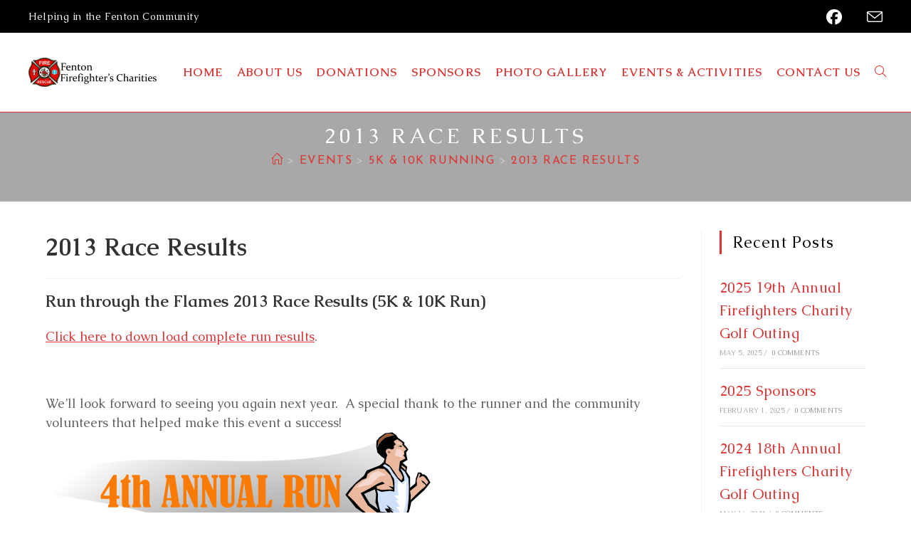

--- FILE ---
content_type: text/html; charset=UTF-8
request_url: https://fentonfirecharities.org/2013-race-results/
body_size: 18181
content:
<!DOCTYPE html>
<html class="html" dir="ltr" lang="en-US" prefix="og: https://ogp.me/ns#">
<head>
	<meta charset="UTF-8">
	<link rel="profile" href="https://gmpg.org/xfn/11">

	<title>2013 Race Results | Fenton Firefighter's Charities</title>
	<style>img:is([sizes="auto" i], [sizes^="auto," i]) { contain-intrinsic-size: 3000px 1500px }</style>
	
		<!-- All in One SEO 4.9.3 - aioseo.com -->
	<meta name="robots" content="max-image-preview:large" />
	<meta name="author" content="FFDadmin"/>
	<link rel="canonical" href="https://fentonfirecharities.org/2013-race-results/" />
	<meta name="generator" content="All in One SEO (AIOSEO) 4.9.3" />
		<meta property="og:locale" content="en_US" />
		<meta property="og:site_name" content="Fenton Firefighter&#039;s Charities | Helping the Fenton Community" />
		<meta property="og:type" content="article" />
		<meta property="og:title" content="2013 Race Results | Fenton Firefighter&#039;s Charities" />
		<meta property="og:url" content="https://fentonfirecharities.org/2013-race-results/" />
		<meta property="og:image" content="https://fentonfirecharities.org/wp-content/uploads/2019/11/Fenton_Fire_Fighters_Charities_Banner_Logo.png" />
		<meta property="og:image:secure_url" content="https://fentonfirecharities.org/wp-content/uploads/2019/11/Fenton_Fire_Fighters_Charities_Banner_Logo.png" />
		<meta property="article:published_time" content="2013-08-12T21:02:28+00:00" />
		<meta property="article:modified_time" content="2019-12-03T02:11:58+00:00" />
		<meta property="article:publisher" content="https://www.facebook.com/Fenton-Firefighters-Charities-442367802506871/" />
		<meta name="twitter:card" content="summary" />
		<meta name="twitter:title" content="2013 Race Results | Fenton Firefighter&#039;s Charities" />
		<meta name="twitter:image" content="https://fentonfirecharities.org/wp-content/uploads/2019/11/Fenton_Fire_Fighters_Charities_Banner_Logo.png" />
		<script type="application/ld+json" class="aioseo-schema">
			{"@context":"https:\/\/schema.org","@graph":[{"@type":"Article","@id":"https:\/\/fentonfirecharities.org\/2013-race-results\/#article","name":"2013 Race Results | Fenton Firefighter's Charities","headline":"2013 Race Results","author":{"@id":"https:\/\/fentonfirecharities.org\/author\/ffdadmin\/#author"},"publisher":{"@id":"https:\/\/fentonfirecharities.org\/#organization"},"image":{"@type":"ImageObject","url":"https:\/\/fentonfirecharities.org\/wp-content\/uploads\/2013\/08\/th_Annual_Run_Results.png","@id":"https:\/\/fentonfirecharities.org\/2013-race-results\/#articleImage","width":601,"height":293,"caption":"2013 Race Results"},"datePublished":"2013-08-12T17:02:28-04:00","dateModified":"2019-12-02T21:11:58-05:00","inLanguage":"en-US","mainEntityOfPage":{"@id":"https:\/\/fentonfirecharities.org\/2013-race-results\/#webpage"},"isPartOf":{"@id":"https:\/\/fentonfirecharities.org\/2013-race-results\/#webpage"},"articleSection":"5K &amp; 10K Running, Past Events"},{"@type":"BreadcrumbList","@id":"https:\/\/fentonfirecharities.org\/2013-race-results\/#breadcrumblist","itemListElement":[{"@type":"ListItem","@id":"https:\/\/fentonfirecharities.org#listItem","position":1,"name":"Home","item":"https:\/\/fentonfirecharities.org","nextItem":{"@type":"ListItem","@id":"https:\/\/fentonfirecharities.org\/category\/events\/#listItem","name":"Events"}},{"@type":"ListItem","@id":"https:\/\/fentonfirecharities.org\/category\/events\/#listItem","position":2,"name":"Events","item":"https:\/\/fentonfirecharities.org\/category\/events\/","nextItem":{"@type":"ListItem","@id":"https:\/\/fentonfirecharities.org\/category\/events\/5k-10k-running\/#listItem","name":"5K &amp; 10K Running"},"previousItem":{"@type":"ListItem","@id":"https:\/\/fentonfirecharities.org#listItem","name":"Home"}},{"@type":"ListItem","@id":"https:\/\/fentonfirecharities.org\/category\/events\/5k-10k-running\/#listItem","position":3,"name":"5K &amp; 10K Running","item":"https:\/\/fentonfirecharities.org\/category\/events\/5k-10k-running\/","nextItem":{"@type":"ListItem","@id":"https:\/\/fentonfirecharities.org\/2013-race-results\/#listItem","name":"2013 Race Results"},"previousItem":{"@type":"ListItem","@id":"https:\/\/fentonfirecharities.org\/category\/events\/#listItem","name":"Events"}},{"@type":"ListItem","@id":"https:\/\/fentonfirecharities.org\/2013-race-results\/#listItem","position":4,"name":"2013 Race Results","previousItem":{"@type":"ListItem","@id":"https:\/\/fentonfirecharities.org\/category\/events\/5k-10k-running\/#listItem","name":"5K &amp; 10K Running"}}]},{"@type":"Organization","@id":"https:\/\/fentonfirecharities.org\/#organization","name":"Fenton Fire Fighters Charities","description":"Helping the Fenton Community","url":"https:\/\/fentonfirecharities.org\/","logo":{"@type":"ImageObject","url":"http:\/\/774.8a0.myftpupload.com\/wp-content\/uploads\/2019\/11\/Fenton_Fire_Fighters_Charities_Banner_Logo.png","@id":"https:\/\/fentonfirecharities.org\/2013-race-results\/#organizationLogo"},"image":{"@id":"https:\/\/fentonfirecharities.org\/2013-race-results\/#organizationLogo"},"sameAs":["https:\/\/www.facebook.com\/Fenton-Firefighters-Charities-442367802506871\/"]},{"@type":"Person","@id":"https:\/\/fentonfirecharities.org\/author\/ffdadmin\/#author","url":"https:\/\/fentonfirecharities.org\/author\/ffdadmin\/","name":"FFDadmin"},{"@type":"WebPage","@id":"https:\/\/fentonfirecharities.org\/2013-race-results\/#webpage","url":"https:\/\/fentonfirecharities.org\/2013-race-results\/","name":"2013 Race Results | Fenton Firefighter's Charities","inLanguage":"en-US","isPartOf":{"@id":"https:\/\/fentonfirecharities.org\/#website"},"breadcrumb":{"@id":"https:\/\/fentonfirecharities.org\/2013-race-results\/#breadcrumblist"},"author":{"@id":"https:\/\/fentonfirecharities.org\/author\/ffdadmin\/#author"},"creator":{"@id":"https:\/\/fentonfirecharities.org\/author\/ffdadmin\/#author"},"datePublished":"2013-08-12T17:02:28-04:00","dateModified":"2019-12-02T21:11:58-05:00"},{"@type":"WebSite","@id":"https:\/\/fentonfirecharities.org\/#website","url":"https:\/\/fentonfirecharities.org\/","name":"Fenton Firefighter's Charities","description":"Helping the Fenton Community","inLanguage":"en-US","publisher":{"@id":"https:\/\/fentonfirecharities.org\/#organization"}}]}
		</script>
		<!-- All in One SEO -->

<meta name="viewport" content="width=device-width, initial-scale=1"><link rel='dns-prefetch' href='//fonts.googleapis.com' />
<link rel="alternate" type="application/rss+xml" title="Fenton Firefighter&#039;s Charities &raquo; Feed" href="https://fentonfirecharities.org/feed/" />
<link rel="alternate" type="application/rss+xml" title="Fenton Firefighter&#039;s Charities &raquo; Comments Feed" href="https://fentonfirecharities.org/comments/feed/" />
<script>
window._wpemojiSettings = {"baseUrl":"https:\/\/s.w.org\/images\/core\/emoji\/16.0.1\/72x72\/","ext":".png","svgUrl":"https:\/\/s.w.org\/images\/core\/emoji\/16.0.1\/svg\/","svgExt":".svg","source":{"concatemoji":"https:\/\/fentonfirecharities.org\/wp-includes\/js\/wp-emoji-release.min.js?ver=6.8.3"}};
/*! This file is auto-generated */
!function(s,n){var o,i,e;function c(e){try{var t={supportTests:e,timestamp:(new Date).valueOf()};sessionStorage.setItem(o,JSON.stringify(t))}catch(e){}}function p(e,t,n){e.clearRect(0,0,e.canvas.width,e.canvas.height),e.fillText(t,0,0);var t=new Uint32Array(e.getImageData(0,0,e.canvas.width,e.canvas.height).data),a=(e.clearRect(0,0,e.canvas.width,e.canvas.height),e.fillText(n,0,0),new Uint32Array(e.getImageData(0,0,e.canvas.width,e.canvas.height).data));return t.every(function(e,t){return e===a[t]})}function u(e,t){e.clearRect(0,0,e.canvas.width,e.canvas.height),e.fillText(t,0,0);for(var n=e.getImageData(16,16,1,1),a=0;a<n.data.length;a++)if(0!==n.data[a])return!1;return!0}function f(e,t,n,a){switch(t){case"flag":return n(e,"\ud83c\udff3\ufe0f\u200d\u26a7\ufe0f","\ud83c\udff3\ufe0f\u200b\u26a7\ufe0f")?!1:!n(e,"\ud83c\udde8\ud83c\uddf6","\ud83c\udde8\u200b\ud83c\uddf6")&&!n(e,"\ud83c\udff4\udb40\udc67\udb40\udc62\udb40\udc65\udb40\udc6e\udb40\udc67\udb40\udc7f","\ud83c\udff4\u200b\udb40\udc67\u200b\udb40\udc62\u200b\udb40\udc65\u200b\udb40\udc6e\u200b\udb40\udc67\u200b\udb40\udc7f");case"emoji":return!a(e,"\ud83e\udedf")}return!1}function g(e,t,n,a){var r="undefined"!=typeof WorkerGlobalScope&&self instanceof WorkerGlobalScope?new OffscreenCanvas(300,150):s.createElement("canvas"),o=r.getContext("2d",{willReadFrequently:!0}),i=(o.textBaseline="top",o.font="600 32px Arial",{});return e.forEach(function(e){i[e]=t(o,e,n,a)}),i}function t(e){var t=s.createElement("script");t.src=e,t.defer=!0,s.head.appendChild(t)}"undefined"!=typeof Promise&&(o="wpEmojiSettingsSupports",i=["flag","emoji"],n.supports={everything:!0,everythingExceptFlag:!0},e=new Promise(function(e){s.addEventListener("DOMContentLoaded",e,{once:!0})}),new Promise(function(t){var n=function(){try{var e=JSON.parse(sessionStorage.getItem(o));if("object"==typeof e&&"number"==typeof e.timestamp&&(new Date).valueOf()<e.timestamp+604800&&"object"==typeof e.supportTests)return e.supportTests}catch(e){}return null}();if(!n){if("undefined"!=typeof Worker&&"undefined"!=typeof OffscreenCanvas&&"undefined"!=typeof URL&&URL.createObjectURL&&"undefined"!=typeof Blob)try{var e="postMessage("+g.toString()+"("+[JSON.stringify(i),f.toString(),p.toString(),u.toString()].join(",")+"));",a=new Blob([e],{type:"text/javascript"}),r=new Worker(URL.createObjectURL(a),{name:"wpTestEmojiSupports"});return void(r.onmessage=function(e){c(n=e.data),r.terminate(),t(n)})}catch(e){}c(n=g(i,f,p,u))}t(n)}).then(function(e){for(var t in e)n.supports[t]=e[t],n.supports.everything=n.supports.everything&&n.supports[t],"flag"!==t&&(n.supports.everythingExceptFlag=n.supports.everythingExceptFlag&&n.supports[t]);n.supports.everythingExceptFlag=n.supports.everythingExceptFlag&&!n.supports.flag,n.DOMReady=!1,n.readyCallback=function(){n.DOMReady=!0}}).then(function(){return e}).then(function(){var e;n.supports.everything||(n.readyCallback(),(e=n.source||{}).concatemoji?t(e.concatemoji):e.wpemoji&&e.twemoji&&(t(e.twemoji),t(e.wpemoji)))}))}((window,document),window._wpemojiSettings);
</script>
<style id='wp-emoji-styles-inline-css'>

	img.wp-smiley, img.emoji {
		display: inline !important;
		border: none !important;
		box-shadow: none !important;
		height: 1em !important;
		width: 1em !important;
		margin: 0 0.07em !important;
		vertical-align: -0.1em !important;
		background: none !important;
		padding: 0 !important;
	}
</style>
<link rel='stylesheet' id='wp-block-library-css' href='https://fentonfirecharities.org/wp-includes/css/dist/block-library/style.min.css?ver=6.8.3' media='all' />
<style id='wp-block-library-theme-inline-css'>
.wp-block-audio :where(figcaption){color:#555;font-size:13px;text-align:center}.is-dark-theme .wp-block-audio :where(figcaption){color:#ffffffa6}.wp-block-audio{margin:0 0 1em}.wp-block-code{border:1px solid #ccc;border-radius:4px;font-family:Menlo,Consolas,monaco,monospace;padding:.8em 1em}.wp-block-embed :where(figcaption){color:#555;font-size:13px;text-align:center}.is-dark-theme .wp-block-embed :where(figcaption){color:#ffffffa6}.wp-block-embed{margin:0 0 1em}.blocks-gallery-caption{color:#555;font-size:13px;text-align:center}.is-dark-theme .blocks-gallery-caption{color:#ffffffa6}:root :where(.wp-block-image figcaption){color:#555;font-size:13px;text-align:center}.is-dark-theme :root :where(.wp-block-image figcaption){color:#ffffffa6}.wp-block-image{margin:0 0 1em}.wp-block-pullquote{border-bottom:4px solid;border-top:4px solid;color:currentColor;margin-bottom:1.75em}.wp-block-pullquote cite,.wp-block-pullquote footer,.wp-block-pullquote__citation{color:currentColor;font-size:.8125em;font-style:normal;text-transform:uppercase}.wp-block-quote{border-left:.25em solid;margin:0 0 1.75em;padding-left:1em}.wp-block-quote cite,.wp-block-quote footer{color:currentColor;font-size:.8125em;font-style:normal;position:relative}.wp-block-quote:where(.has-text-align-right){border-left:none;border-right:.25em solid;padding-left:0;padding-right:1em}.wp-block-quote:where(.has-text-align-center){border:none;padding-left:0}.wp-block-quote.is-large,.wp-block-quote.is-style-large,.wp-block-quote:where(.is-style-plain){border:none}.wp-block-search .wp-block-search__label{font-weight:700}.wp-block-search__button{border:1px solid #ccc;padding:.375em .625em}:where(.wp-block-group.has-background){padding:1.25em 2.375em}.wp-block-separator.has-css-opacity{opacity:.4}.wp-block-separator{border:none;border-bottom:2px solid;margin-left:auto;margin-right:auto}.wp-block-separator.has-alpha-channel-opacity{opacity:1}.wp-block-separator:not(.is-style-wide):not(.is-style-dots){width:100px}.wp-block-separator.has-background:not(.is-style-dots){border-bottom:none;height:1px}.wp-block-separator.has-background:not(.is-style-wide):not(.is-style-dots){height:2px}.wp-block-table{margin:0 0 1em}.wp-block-table td,.wp-block-table th{word-break:normal}.wp-block-table :where(figcaption){color:#555;font-size:13px;text-align:center}.is-dark-theme .wp-block-table :where(figcaption){color:#ffffffa6}.wp-block-video :where(figcaption){color:#555;font-size:13px;text-align:center}.is-dark-theme .wp-block-video :where(figcaption){color:#ffffffa6}.wp-block-video{margin:0 0 1em}:root :where(.wp-block-template-part.has-background){margin-bottom:0;margin-top:0;padding:1.25em 2.375em}
</style>
<style id='classic-theme-styles-inline-css'>
/*! This file is auto-generated */
.wp-block-button__link{color:#fff;background-color:#32373c;border-radius:9999px;box-shadow:none;text-decoration:none;padding:calc(.667em + 2px) calc(1.333em + 2px);font-size:1.125em}.wp-block-file__button{background:#32373c;color:#fff;text-decoration:none}
</style>
<link rel='stylesheet' id='aioseo/css/src/vue/standalone/blocks/table-of-contents/global.scss-css' href='https://fentonfirecharities.org/wp-content/plugins/all-in-one-seo-pack/dist/Lite/assets/css/table-of-contents/global.e90f6d47.css?ver=4.9.3' media='all' />
<style id='global-styles-inline-css'>
:root{--wp--preset--aspect-ratio--square: 1;--wp--preset--aspect-ratio--4-3: 4/3;--wp--preset--aspect-ratio--3-4: 3/4;--wp--preset--aspect-ratio--3-2: 3/2;--wp--preset--aspect-ratio--2-3: 2/3;--wp--preset--aspect-ratio--16-9: 16/9;--wp--preset--aspect-ratio--9-16: 9/16;--wp--preset--color--black: #000000;--wp--preset--color--cyan-bluish-gray: #abb8c3;--wp--preset--color--white: #ffffff;--wp--preset--color--pale-pink: #f78da7;--wp--preset--color--vivid-red: #cf2e2e;--wp--preset--color--luminous-vivid-orange: #ff6900;--wp--preset--color--luminous-vivid-amber: #fcb900;--wp--preset--color--light-green-cyan: #7bdcb5;--wp--preset--color--vivid-green-cyan: #00d084;--wp--preset--color--pale-cyan-blue: #8ed1fc;--wp--preset--color--vivid-cyan-blue: #0693e3;--wp--preset--color--vivid-purple: #9b51e0;--wp--preset--gradient--vivid-cyan-blue-to-vivid-purple: linear-gradient(135deg,rgba(6,147,227,1) 0%,rgb(155,81,224) 100%);--wp--preset--gradient--light-green-cyan-to-vivid-green-cyan: linear-gradient(135deg,rgb(122,220,180) 0%,rgb(0,208,130) 100%);--wp--preset--gradient--luminous-vivid-amber-to-luminous-vivid-orange: linear-gradient(135deg,rgba(252,185,0,1) 0%,rgba(255,105,0,1) 100%);--wp--preset--gradient--luminous-vivid-orange-to-vivid-red: linear-gradient(135deg,rgba(255,105,0,1) 0%,rgb(207,46,46) 100%);--wp--preset--gradient--very-light-gray-to-cyan-bluish-gray: linear-gradient(135deg,rgb(238,238,238) 0%,rgb(169,184,195) 100%);--wp--preset--gradient--cool-to-warm-spectrum: linear-gradient(135deg,rgb(74,234,220) 0%,rgb(151,120,209) 20%,rgb(207,42,186) 40%,rgb(238,44,130) 60%,rgb(251,105,98) 80%,rgb(254,248,76) 100%);--wp--preset--gradient--blush-light-purple: linear-gradient(135deg,rgb(255,206,236) 0%,rgb(152,150,240) 100%);--wp--preset--gradient--blush-bordeaux: linear-gradient(135deg,rgb(254,205,165) 0%,rgb(254,45,45) 50%,rgb(107,0,62) 100%);--wp--preset--gradient--luminous-dusk: linear-gradient(135deg,rgb(255,203,112) 0%,rgb(199,81,192) 50%,rgb(65,88,208) 100%);--wp--preset--gradient--pale-ocean: linear-gradient(135deg,rgb(255,245,203) 0%,rgb(182,227,212) 50%,rgb(51,167,181) 100%);--wp--preset--gradient--electric-grass: linear-gradient(135deg,rgb(202,248,128) 0%,rgb(113,206,126) 100%);--wp--preset--gradient--midnight: linear-gradient(135deg,rgb(2,3,129) 0%,rgb(40,116,252) 100%);--wp--preset--font-size--small: 13px;--wp--preset--font-size--medium: 20px;--wp--preset--font-size--large: 36px;--wp--preset--font-size--x-large: 42px;--wp--preset--spacing--20: 0.44rem;--wp--preset--spacing--30: 0.67rem;--wp--preset--spacing--40: 1rem;--wp--preset--spacing--50: 1.5rem;--wp--preset--spacing--60: 2.25rem;--wp--preset--spacing--70: 3.38rem;--wp--preset--spacing--80: 5.06rem;--wp--preset--shadow--natural: 6px 6px 9px rgba(0, 0, 0, 0.2);--wp--preset--shadow--deep: 12px 12px 50px rgba(0, 0, 0, 0.4);--wp--preset--shadow--sharp: 6px 6px 0px rgba(0, 0, 0, 0.2);--wp--preset--shadow--outlined: 6px 6px 0px -3px rgba(255, 255, 255, 1), 6px 6px rgba(0, 0, 0, 1);--wp--preset--shadow--crisp: 6px 6px 0px rgba(0, 0, 0, 1);}:where(.is-layout-flex){gap: 0.5em;}:where(.is-layout-grid){gap: 0.5em;}body .is-layout-flex{display: flex;}.is-layout-flex{flex-wrap: wrap;align-items: center;}.is-layout-flex > :is(*, div){margin: 0;}body .is-layout-grid{display: grid;}.is-layout-grid > :is(*, div){margin: 0;}:where(.wp-block-columns.is-layout-flex){gap: 2em;}:where(.wp-block-columns.is-layout-grid){gap: 2em;}:where(.wp-block-post-template.is-layout-flex){gap: 1.25em;}:where(.wp-block-post-template.is-layout-grid){gap: 1.25em;}.has-black-color{color: var(--wp--preset--color--black) !important;}.has-cyan-bluish-gray-color{color: var(--wp--preset--color--cyan-bluish-gray) !important;}.has-white-color{color: var(--wp--preset--color--white) !important;}.has-pale-pink-color{color: var(--wp--preset--color--pale-pink) !important;}.has-vivid-red-color{color: var(--wp--preset--color--vivid-red) !important;}.has-luminous-vivid-orange-color{color: var(--wp--preset--color--luminous-vivid-orange) !important;}.has-luminous-vivid-amber-color{color: var(--wp--preset--color--luminous-vivid-amber) !important;}.has-light-green-cyan-color{color: var(--wp--preset--color--light-green-cyan) !important;}.has-vivid-green-cyan-color{color: var(--wp--preset--color--vivid-green-cyan) !important;}.has-pale-cyan-blue-color{color: var(--wp--preset--color--pale-cyan-blue) !important;}.has-vivid-cyan-blue-color{color: var(--wp--preset--color--vivid-cyan-blue) !important;}.has-vivid-purple-color{color: var(--wp--preset--color--vivid-purple) !important;}.has-black-background-color{background-color: var(--wp--preset--color--black) !important;}.has-cyan-bluish-gray-background-color{background-color: var(--wp--preset--color--cyan-bluish-gray) !important;}.has-white-background-color{background-color: var(--wp--preset--color--white) !important;}.has-pale-pink-background-color{background-color: var(--wp--preset--color--pale-pink) !important;}.has-vivid-red-background-color{background-color: var(--wp--preset--color--vivid-red) !important;}.has-luminous-vivid-orange-background-color{background-color: var(--wp--preset--color--luminous-vivid-orange) !important;}.has-luminous-vivid-amber-background-color{background-color: var(--wp--preset--color--luminous-vivid-amber) !important;}.has-light-green-cyan-background-color{background-color: var(--wp--preset--color--light-green-cyan) !important;}.has-vivid-green-cyan-background-color{background-color: var(--wp--preset--color--vivid-green-cyan) !important;}.has-pale-cyan-blue-background-color{background-color: var(--wp--preset--color--pale-cyan-blue) !important;}.has-vivid-cyan-blue-background-color{background-color: var(--wp--preset--color--vivid-cyan-blue) !important;}.has-vivid-purple-background-color{background-color: var(--wp--preset--color--vivid-purple) !important;}.has-black-border-color{border-color: var(--wp--preset--color--black) !important;}.has-cyan-bluish-gray-border-color{border-color: var(--wp--preset--color--cyan-bluish-gray) !important;}.has-white-border-color{border-color: var(--wp--preset--color--white) !important;}.has-pale-pink-border-color{border-color: var(--wp--preset--color--pale-pink) !important;}.has-vivid-red-border-color{border-color: var(--wp--preset--color--vivid-red) !important;}.has-luminous-vivid-orange-border-color{border-color: var(--wp--preset--color--luminous-vivid-orange) !important;}.has-luminous-vivid-amber-border-color{border-color: var(--wp--preset--color--luminous-vivid-amber) !important;}.has-light-green-cyan-border-color{border-color: var(--wp--preset--color--light-green-cyan) !important;}.has-vivid-green-cyan-border-color{border-color: var(--wp--preset--color--vivid-green-cyan) !important;}.has-pale-cyan-blue-border-color{border-color: var(--wp--preset--color--pale-cyan-blue) !important;}.has-vivid-cyan-blue-border-color{border-color: var(--wp--preset--color--vivid-cyan-blue) !important;}.has-vivid-purple-border-color{border-color: var(--wp--preset--color--vivid-purple) !important;}.has-vivid-cyan-blue-to-vivid-purple-gradient-background{background: var(--wp--preset--gradient--vivid-cyan-blue-to-vivid-purple) !important;}.has-light-green-cyan-to-vivid-green-cyan-gradient-background{background: var(--wp--preset--gradient--light-green-cyan-to-vivid-green-cyan) !important;}.has-luminous-vivid-amber-to-luminous-vivid-orange-gradient-background{background: var(--wp--preset--gradient--luminous-vivid-amber-to-luminous-vivid-orange) !important;}.has-luminous-vivid-orange-to-vivid-red-gradient-background{background: var(--wp--preset--gradient--luminous-vivid-orange-to-vivid-red) !important;}.has-very-light-gray-to-cyan-bluish-gray-gradient-background{background: var(--wp--preset--gradient--very-light-gray-to-cyan-bluish-gray) !important;}.has-cool-to-warm-spectrum-gradient-background{background: var(--wp--preset--gradient--cool-to-warm-spectrum) !important;}.has-blush-light-purple-gradient-background{background: var(--wp--preset--gradient--blush-light-purple) !important;}.has-blush-bordeaux-gradient-background{background: var(--wp--preset--gradient--blush-bordeaux) !important;}.has-luminous-dusk-gradient-background{background: var(--wp--preset--gradient--luminous-dusk) !important;}.has-pale-ocean-gradient-background{background: var(--wp--preset--gradient--pale-ocean) !important;}.has-electric-grass-gradient-background{background: var(--wp--preset--gradient--electric-grass) !important;}.has-midnight-gradient-background{background: var(--wp--preset--gradient--midnight) !important;}.has-small-font-size{font-size: var(--wp--preset--font-size--small) !important;}.has-medium-font-size{font-size: var(--wp--preset--font-size--medium) !important;}.has-large-font-size{font-size: var(--wp--preset--font-size--large) !important;}.has-x-large-font-size{font-size: var(--wp--preset--font-size--x-large) !important;}
:where(.wp-block-post-template.is-layout-flex){gap: 1.25em;}:where(.wp-block-post-template.is-layout-grid){gap: 1.25em;}
:where(.wp-block-columns.is-layout-flex){gap: 2em;}:where(.wp-block-columns.is-layout-grid){gap: 2em;}
:root :where(.wp-block-pullquote){font-size: 1.5em;line-height: 1.6;}
</style>
<link rel='stylesheet' id='wp-components-css' href='https://fentonfirecharities.org/wp-includes/css/dist/components/style.min.css?ver=6.8.3' media='all' />
<link rel='stylesheet' id='godaddy-styles-css' href='https://fentonfirecharities.org/wp-content/mu-plugins/vendor/wpex/godaddy-launch/includes/Dependencies/GoDaddy/Styles/build/latest.css?ver=2.0.2' media='all' />
<link rel='stylesheet' id='oceanwp-style-css' href='https://fentonfirecharities.org/wp-content/themes/oceanwp/assets/css/style.min.css?ver=1.0' media='all' />
<link rel='stylesheet' id='child-style-css' href='https://fentonfirecharities.org/wp-content/themes/oceanwp-child-theme-master/style.css?ver=6.8.3' media='all' />
<link rel='stylesheet' id='font-awesome-css' href='https://fentonfirecharities.org/wp-content/themes/oceanwp/assets/fonts/fontawesome/css/all.min.css?ver=6.7.2' media='all' />
<link rel='stylesheet' id='simple-line-icons-css' href='https://fentonfirecharities.org/wp-content/themes/oceanwp/assets/css/third/simple-line-icons.min.css?ver=2.4.0' media='all' />
<link rel='stylesheet' id='oceanwp-google-font-caudex-css' href='//fonts.googleapis.com/css?family=Caudex%3A100%2C200%2C300%2C400%2C500%2C600%2C700%2C800%2C900%2C100i%2C200i%2C300i%2C400i%2C500i%2C600i%2C700i%2C800i%2C900i&#038;subset=latin&#038;display=swap&#038;ver=6.8.3' media='all' />
<link rel='stylesheet' id='oceanwp-google-font-josefin-sans-css' href='//fonts.googleapis.com/css?family=Josefin+Sans%3A100%2C200%2C300%2C400%2C500%2C600%2C700%2C800%2C900%2C100i%2C200i%2C300i%2C400i%2C500i%2C600i%2C700i%2C800i%2C900i&#038;subset=latin&#038;display=swap&#038;ver=6.8.3' media='all' />
<link rel='stylesheet' id='oe-widgets-style-css' href='https://fentonfirecharities.org/wp-content/plugins/ocean-extra/assets/css/widgets.css?ver=6.8.3' media='all' />
<link rel='stylesheet' id='osp-side-panel-style-css' href='https://fentonfirecharities.org/wp-content/plugins/ocean-side-panel/assets/css/style.min.css?ver=6.8.3' media='all' />
<link rel='stylesheet' id='osh-styles-css' href='https://fentonfirecharities.org/wp-content/plugins/ocean-sticky-header/assets/css/style.min.css?ver=6.8.3' media='all' />
<script src="https://fentonfirecharities.org/wp-includes/js/jquery/jquery.min.js?ver=3.7.1" id="jquery-core-js"></script>
<script src="https://fentonfirecharities.org/wp-includes/js/jquery/jquery-migrate.min.js?ver=3.4.1" id="jquery-migrate-js"></script>
<link rel="https://api.w.org/" href="https://fentonfirecharities.org/wp-json/" /><link rel="alternate" title="JSON" type="application/json" href="https://fentonfirecharities.org/wp-json/wp/v2/posts/450" /><link rel="EditURI" type="application/rsd+xml" title="RSD" href="https://fentonfirecharities.org/xmlrpc.php?rsd" />
<link rel='shortlink' href='https://fentonfirecharities.org/?p=450' />
<link rel="alternate" title="oEmbed (JSON)" type="application/json+oembed" href="https://fentonfirecharities.org/wp-json/oembed/1.0/embed?url=https%3A%2F%2Ffentonfirecharities.org%2F2013-race-results%2F" />
<link rel="alternate" title="oEmbed (XML)" type="text/xml+oembed" href="https://fentonfirecharities.org/wp-json/oembed/1.0/embed?url=https%3A%2F%2Ffentonfirecharities.org%2F2013-race-results%2F&#038;format=xml" />
<meta name="generator" content="Elementor 3.34.1; features: additional_custom_breakpoints; settings: css_print_method-external, google_font-enabled, font_display-auto">
			<style>
				.e-con.e-parent:nth-of-type(n+4):not(.e-lazyloaded):not(.e-no-lazyload),
				.e-con.e-parent:nth-of-type(n+4):not(.e-lazyloaded):not(.e-no-lazyload) * {
					background-image: none !important;
				}
				@media screen and (max-height: 1024px) {
					.e-con.e-parent:nth-of-type(n+3):not(.e-lazyloaded):not(.e-no-lazyload),
					.e-con.e-parent:nth-of-type(n+3):not(.e-lazyloaded):not(.e-no-lazyload) * {
						background-image: none !important;
					}
				}
				@media screen and (max-height: 640px) {
					.e-con.e-parent:nth-of-type(n+2):not(.e-lazyloaded):not(.e-no-lazyload),
					.e-con.e-parent:nth-of-type(n+2):not(.e-lazyloaded):not(.e-no-lazyload) * {
						background-image: none !important;
					}
				}
			</style>
			<link rel="icon" href="https://fentonfirecharities.org/wp-content/uploads/2019/11/Fenton_Fire_Fighter_Charities-Logo_color-1-165x165.png" sizes="32x32" />
<link rel="icon" href="https://fentonfirecharities.org/wp-content/uploads/2019/11/Fenton_Fire_Fighter_Charities-Logo_color-1-e1574571291714.png" sizes="192x192" />
<link rel="apple-touch-icon" href="https://fentonfirecharities.org/wp-content/uploads/2019/11/Fenton_Fire_Fighter_Charities-Logo_color-1-e1574571291714.png" />
<meta name="msapplication-TileImage" content="https://fentonfirecharities.org/wp-content/uploads/2019/11/Fenton_Fire_Fighter_Charities-Logo_color-1-e1574571291714.png" />
<!-- OceanWP CSS -->
<style type="text/css">
/* Colors */a:hover,a.light:hover,.theme-heading .text::before,.theme-heading .text::after,#top-bar-content >a:hover,#top-bar-social li.oceanwp-email a:hover,#site-navigation-wrap .dropdown-menu >li >a:hover,#site-header.medium-header #medium-searchform button:hover,.oceanwp-mobile-menu-icon a:hover,.blog-entry.post .blog-entry-header .entry-title a:hover,.blog-entry.post .blog-entry-readmore a:hover,.blog-entry.thumbnail-entry .blog-entry-category a,ul.meta li a:hover,.dropcap,.single nav.post-navigation .nav-links .title,body .related-post-title a:hover,body #wp-calendar caption,body .contact-info-widget.default i,body .contact-info-widget.big-icons i,body .custom-links-widget .oceanwp-custom-links li a:hover,body .custom-links-widget .oceanwp-custom-links li a:hover:before,body .posts-thumbnails-widget li a:hover,body .social-widget li.oceanwp-email a:hover,.comment-author .comment-meta .comment-reply-link,#respond #cancel-comment-reply-link:hover,#footer-widgets .footer-box a:hover,#footer-bottom a:hover,#footer-bottom #footer-bottom-menu a:hover,.sidr a:hover,.sidr-class-dropdown-toggle:hover,.sidr-class-menu-item-has-children.active >a,.sidr-class-menu-item-has-children.active >a >.sidr-class-dropdown-toggle,input[type=checkbox]:checked:before{color:#dd3333}.single nav.post-navigation .nav-links .title .owp-icon use,.blog-entry.post .blog-entry-readmore a:hover .owp-icon use,body .contact-info-widget.default .owp-icon use,body .contact-info-widget.big-icons .owp-icon use{stroke:#dd3333}input[type="button"],input[type="reset"],input[type="submit"],button[type="submit"],.button,#site-navigation-wrap .dropdown-menu >li.btn >a >span,.thumbnail:hover i,.thumbnail:hover .link-post-svg-icon,.post-quote-content,.omw-modal .omw-close-modal,body .contact-info-widget.big-icons li:hover i,body .contact-info-widget.big-icons li:hover .owp-icon,body div.wpforms-container-full .wpforms-form input[type=submit],body div.wpforms-container-full .wpforms-form button[type=submit],body div.wpforms-container-full .wpforms-form .wpforms-page-button,.woocommerce-cart .wp-element-button,.woocommerce-checkout .wp-element-button,.wp-block-button__link{background-color:#dd3333}.widget-title{border-color:#dd3333}blockquote{border-color:#dd3333}.wp-block-quote{border-color:#dd3333}#searchform-dropdown{border-color:#dd3333}.dropdown-menu .sub-menu{border-color:#dd3333}.blog-entry.large-entry .blog-entry-readmore a:hover{border-color:#dd3333}.oceanwp-newsletter-form-wrap input[type="email"]:focus{border-color:#dd3333}.social-widget li.oceanwp-email a:hover{border-color:#dd3333}#respond #cancel-comment-reply-link:hover{border-color:#dd3333}body .contact-info-widget.big-icons li:hover i{border-color:#dd3333}body .contact-info-widget.big-icons li:hover .owp-icon{border-color:#dd3333}#footer-widgets .oceanwp-newsletter-form-wrap input[type="email"]:focus{border-color:#dd3333}input[type="button"]:hover,input[type="reset"]:hover,input[type="submit"]:hover,button[type="submit"]:hover,input[type="button"]:focus,input[type="reset"]:focus,input[type="submit"]:focus,button[type="submit"]:focus,.button:hover,.button:focus,#site-navigation-wrap .dropdown-menu >li.btn >a:hover >span,.post-quote-author,.omw-modal .omw-close-modal:hover,body div.wpforms-container-full .wpforms-form input[type=submit]:hover,body div.wpforms-container-full .wpforms-form button[type=submit]:hover,body div.wpforms-container-full .wpforms-form .wpforms-page-button:hover,.woocommerce-cart .wp-element-button:hover,.woocommerce-checkout .wp-element-button:hover,.wp-block-button__link:hover{background-color:#222222}table th,table td,hr,.content-area,body.content-left-sidebar #content-wrap .content-area,.content-left-sidebar .content-area,#top-bar-wrap,#site-header,#site-header.top-header #search-toggle,.dropdown-menu ul li,.centered-minimal-page-header,.blog-entry.post,.blog-entry.grid-entry .blog-entry-inner,.blog-entry.thumbnail-entry .blog-entry-bottom,.single-post .entry-title,.single .entry-share-wrap .entry-share,.single .entry-share,.single .entry-share ul li a,.single nav.post-navigation,.single nav.post-navigation .nav-links .nav-previous,#author-bio,#author-bio .author-bio-avatar,#author-bio .author-bio-social li a,#related-posts,#comments,.comment-body,#respond #cancel-comment-reply-link,#blog-entries .type-page,.page-numbers a,.page-numbers span:not(.elementor-screen-only),.page-links span,body #wp-calendar caption,body #wp-calendar th,body #wp-calendar tbody,body .contact-info-widget.default i,body .contact-info-widget.big-icons i,body .contact-info-widget.big-icons .owp-icon,body .contact-info-widget.default .owp-icon,body .posts-thumbnails-widget li,body .tagcloud a{border-color:}a{color:#dd3333}a .owp-icon use{stroke:#dd3333}a:hover{color:#898989}a:hover .owp-icon use{stroke:#898989}body .theme-button,body input[type="submit"],body button[type="submit"],body button,body .button,body div.wpforms-container-full .wpforms-form input[type=submit],body div.wpforms-container-full .wpforms-form button[type=submit],body div.wpforms-container-full .wpforms-form .wpforms-page-button,.woocommerce-cart .wp-element-button,.woocommerce-checkout .wp-element-button,.wp-block-button__link{border-color:#ffffff}body .theme-button:hover,body input[type="submit"]:hover,body button[type="submit"]:hover,body button:hover,body .button:hover,body div.wpforms-container-full .wpforms-form input[type=submit]:hover,body div.wpforms-container-full .wpforms-form input[type=submit]:active,body div.wpforms-container-full .wpforms-form button[type=submit]:hover,body div.wpforms-container-full .wpforms-form button[type=submit]:active,body div.wpforms-container-full .wpforms-form .wpforms-page-button:hover,body div.wpforms-container-full .wpforms-form .wpforms-page-button:active,.woocommerce-cart .wp-element-button:hover,.woocommerce-checkout .wp-element-button:hover,.wp-block-button__link:hover{border-color:#ffffff}form input[type="text"],form input[type="password"],form input[type="email"],form input[type="url"],form input[type="date"],form input[type="month"],form input[type="time"],form input[type="datetime"],form input[type="datetime-local"],form input[type="week"],form input[type="number"],form input[type="search"],form input[type="tel"],form input[type="color"],form select,form textarea,.select2-container .select2-choice,.woocommerce .woocommerce-checkout .select2-container--default .select2-selection--single{border-color:#efefef}body div.wpforms-container-full .wpforms-form input[type=date],body div.wpforms-container-full .wpforms-form input[type=datetime],body div.wpforms-container-full .wpforms-form input[type=datetime-local],body div.wpforms-container-full .wpforms-form input[type=email],body div.wpforms-container-full .wpforms-form input[type=month],body div.wpforms-container-full .wpforms-form input[type=number],body div.wpforms-container-full .wpforms-form input[type=password],body div.wpforms-container-full .wpforms-form input[type=range],body div.wpforms-container-full .wpforms-form input[type=search],body div.wpforms-container-full .wpforms-form input[type=tel],body div.wpforms-container-full .wpforms-form input[type=text],body div.wpforms-container-full .wpforms-form input[type=time],body div.wpforms-container-full .wpforms-form input[type=url],body div.wpforms-container-full .wpforms-form input[type=week],body div.wpforms-container-full .wpforms-form select,body div.wpforms-container-full .wpforms-form textarea{border-color:#efefef}form input[type="text"]:focus,form input[type="password"]:focus,form input[type="email"]:focus,form input[type="tel"]:focus,form input[type="url"]:focus,form input[type="search"]:focus,form textarea:focus,.select2-drop-active,.select2-dropdown-open.select2-drop-above .select2-choice,.select2-dropdown-open.select2-drop-above .select2-choices,.select2-drop.select2-drop-above.select2-drop-active,.select2-container-active .select2-choice,.select2-container-active .select2-choices{border-color:#e0e0e0}body div.wpforms-container-full .wpforms-form input:focus,body div.wpforms-container-full .wpforms-form textarea:focus,body div.wpforms-container-full .wpforms-form select:focus{border-color:#e0e0e0}form input[type="text"],form input[type="password"],form input[type="email"],form input[type="url"],form input[type="date"],form input[type="month"],form input[type="time"],form input[type="datetime"],form input[type="datetime-local"],form input[type="week"],form input[type="number"],form input[type="search"],form input[type="tel"],form input[type="color"],form select,form textarea,.woocommerce .woocommerce-checkout .select2-container--default .select2-selection--single{background-color:#f9f9f9}body div.wpforms-container-full .wpforms-form input[type=date],body div.wpforms-container-full .wpforms-form input[type=datetime],body div.wpforms-container-full .wpforms-form input[type=datetime-local],body div.wpforms-container-full .wpforms-form input[type=email],body div.wpforms-container-full .wpforms-form input[type=month],body div.wpforms-container-full .wpforms-form input[type=number],body div.wpforms-container-full .wpforms-form input[type=password],body div.wpforms-container-full .wpforms-form input[type=range],body div.wpforms-container-full .wpforms-form input[type=search],body div.wpforms-container-full .wpforms-form input[type=tel],body div.wpforms-container-full .wpforms-form input[type=text],body div.wpforms-container-full .wpforms-form input[type=time],body div.wpforms-container-full .wpforms-form input[type=url],body div.wpforms-container-full .wpforms-form input[type=week],body div.wpforms-container-full .wpforms-form select,body div.wpforms-container-full .wpforms-form textarea{background-color:#f9f9f9}.page-header .page-header-title,.page-header.background-image-page-header .page-header-title{color:#ffffff}.page-header .page-subheading{color:#ffffff}.site-breadcrumbs a:hover,.background-image-page-header .site-breadcrumbs a:hover{color:#dd3333}.site-breadcrumbs a:hover .owp-icon use,.background-image-page-header .site-breadcrumbs a:hover .owp-icon use{stroke:#dd3333}body{color:#5e5e5e}/* OceanWP Style Settings CSS */@media only screen and (min-width:960px){.content-area,.content-left-sidebar .content-area{width:80%}}@media only screen and (min-width:960px){.widget-area,.content-left-sidebar .widget-area{width:20%}}.theme-button,input[type="submit"],button[type="submit"],button,.button,body div.wpforms-container-full .wpforms-form input[type=submit],body div.wpforms-container-full .wpforms-form button[type=submit],body div.wpforms-container-full .wpforms-form .wpforms-page-button{border-style:solid}.theme-button,input[type="submit"],button[type="submit"],button,.button,body div.wpforms-container-full .wpforms-form input[type=submit],body div.wpforms-container-full .wpforms-form button[type=submit],body div.wpforms-container-full .wpforms-form .wpforms-page-button{border-width:1px}form input[type="text"],form input[type="password"],form input[type="email"],form input[type="url"],form input[type="date"],form input[type="month"],form input[type="time"],form input[type="datetime"],form input[type="datetime-local"],form input[type="week"],form input[type="number"],form input[type="search"],form input[type="tel"],form input[type="color"],form select,form textarea,.woocommerce .woocommerce-checkout .select2-container--default .select2-selection--single{border-style:solid}body div.wpforms-container-full .wpforms-form input[type=date],body div.wpforms-container-full .wpforms-form input[type=datetime],body div.wpforms-container-full .wpforms-form input[type=datetime-local],body div.wpforms-container-full .wpforms-form input[type=email],body div.wpforms-container-full .wpforms-form input[type=month],body div.wpforms-container-full .wpforms-form input[type=number],body div.wpforms-container-full .wpforms-form input[type=password],body div.wpforms-container-full .wpforms-form input[type=range],body div.wpforms-container-full .wpforms-form input[type=search],body div.wpforms-container-full .wpforms-form input[type=tel],body div.wpforms-container-full .wpforms-form input[type=text],body div.wpforms-container-full .wpforms-form input[type=time],body div.wpforms-container-full .wpforms-form input[type=url],body div.wpforms-container-full .wpforms-form input[type=week],body div.wpforms-container-full .wpforms-form select,body div.wpforms-container-full .wpforms-form textarea{border-style:solid}form input[type="text"],form input[type="password"],form input[type="email"],form input[type="url"],form input[type="date"],form input[type="month"],form input[type="time"],form input[type="datetime"],form input[type="datetime-local"],form input[type="week"],form input[type="number"],form input[type="search"],form input[type="tel"],form input[type="color"],form select,form textarea{border-radius:3px}body div.wpforms-container-full .wpforms-form input[type=date],body div.wpforms-container-full .wpforms-form input[type=datetime],body div.wpforms-container-full .wpforms-form input[type=datetime-local],body div.wpforms-container-full .wpforms-form input[type=email],body div.wpforms-container-full .wpforms-form input[type=month],body div.wpforms-container-full .wpforms-form input[type=number],body div.wpforms-container-full .wpforms-form input[type=password],body div.wpforms-container-full .wpforms-form input[type=range],body div.wpforms-container-full .wpforms-form input[type=search],body div.wpforms-container-full .wpforms-form input[type=tel],body div.wpforms-container-full .wpforms-form input[type=text],body div.wpforms-container-full .wpforms-form input[type=time],body div.wpforms-container-full .wpforms-form input[type=url],body div.wpforms-container-full .wpforms-form input[type=week],body div.wpforms-container-full .wpforms-form select,body div.wpforms-container-full .wpforms-form textarea{border-radius:3px}#main #content-wrap,.separate-layout #main #content-wrap{padding-top:40px;padding-bottom:40px}#scroll-top{width:46px;height:46px;line-height:46px}#scroll-top{font-size:16px}#scroll-top .owp-icon{width:16px;height:16px}#scroll-top{background-color:#efefef}#scroll-top:hover{background-color:#88c425}#scroll-top{color:#333333}#scroll-top .owp-icon use{stroke:#333333}#scroll-top:hover{color:#fcfcfc}#scroll-top:hover .owp-icon use{stroke:#333333}/* Header */#site-logo #site-logo-inner,.oceanwp-social-menu .social-menu-inner,#site-header.full_screen-header .menu-bar-inner,.after-header-content .after-header-content-inner{height:110px}#site-navigation-wrap .dropdown-menu >li >a,#site-navigation-wrap .dropdown-menu >li >span.opl-logout-link,.oceanwp-mobile-menu-icon a,.mobile-menu-close,.after-header-content-inner >a{line-height:110px}#site-header-inner{padding:0 40px 0 40px}@media (max-width:768px){#site-header-inner{padding:0 15px 0 15px}}@media (max-width:480px){#site-header-inner{padding:0 10px 0 10px}}#site-header.has-header-media .overlay-header-media{background-color:rgba(0,0,0,0.5)}#site-header{border-color:#dd3333}#site-header.transparent-header{background-color:#ffffff}#site-logo #site-logo-inner a img,#site-header.center-header #site-navigation-wrap .middle-site-logo a img{max-width:369px}@media (max-width:768px){#site-logo #site-logo-inner a img,#site-header.center-header #site-navigation-wrap .middle-site-logo a img{max-width:357px}}@media (max-width:480px){#site-logo #site-logo-inner a img,#site-header.center-header #site-navigation-wrap .middle-site-logo a img{max-width:245px}}#site-header #site-logo #site-logo-inner a img,#site-header.center-header #site-navigation-wrap .middle-site-logo a img{max-height:136px}@media (max-width:768px){#site-header #site-logo #site-logo-inner a img,#site-header.center-header #site-navigation-wrap .middle-site-logo a img{max-height:105px}}@media (max-width:480px){#site-header #site-logo #site-logo-inner a img,#site-header.center-header #site-navigation-wrap .middle-site-logo a img{max-height:119px}}.effect-one #site-navigation-wrap .dropdown-menu >li >a.menu-link >span:after,.effect-three #site-navigation-wrap .dropdown-menu >li >a.menu-link >span:after,.effect-five #site-navigation-wrap .dropdown-menu >li >a.menu-link >span:before,.effect-five #site-navigation-wrap .dropdown-menu >li >a.menu-link >span:after,.effect-nine #site-navigation-wrap .dropdown-menu >li >a.menu-link >span:before,.effect-nine #site-navigation-wrap .dropdown-menu >li >a.menu-link >span:after{background-color:#dd3333}.effect-four #site-navigation-wrap .dropdown-menu >li >a.menu-link >span:before,.effect-four #site-navigation-wrap .dropdown-menu >li >a.menu-link >span:after,.effect-seven #site-navigation-wrap .dropdown-menu >li >a.menu-link:hover >span:after,.effect-seven #site-navigation-wrap .dropdown-menu >li.sfHover >a.menu-link >span:after{color:#dd3333}.effect-seven #site-navigation-wrap .dropdown-menu >li >a.menu-link:hover >span:after,.effect-seven #site-navigation-wrap .dropdown-menu >li.sfHover >a.menu-link >span:after{text-shadow:10px 0 #dd3333,-10px 0 #dd3333}#site-navigation-wrap .dropdown-menu >li >a{padding:0 10px}#site-navigation-wrap .dropdown-menu >li >a,.oceanwp-mobile-menu-icon a,#searchform-header-replace-close{color:#dd3333}#site-navigation-wrap .dropdown-menu >li >a .owp-icon use,.oceanwp-mobile-menu-icon a .owp-icon use,#searchform-header-replace-close .owp-icon use{stroke:#dd3333}#site-navigation-wrap .dropdown-menu >li >a:hover,.oceanwp-mobile-menu-icon a:hover,#searchform-header-replace-close:hover{color:#dd3333}#site-navigation-wrap .dropdown-menu >li >a:hover .owp-icon use,.oceanwp-mobile-menu-icon a:hover .owp-icon use,#searchform-header-replace-close:hover .owp-icon use{stroke:#dd3333}#site-navigation-wrap .dropdown-menu >.current-menu-item >a,#site-navigation-wrap .dropdown-menu >.current-menu-ancestor >a,#site-navigation-wrap .dropdown-menu >.current-menu-item >a:hover,#site-navigation-wrap .dropdown-menu >.current-menu-ancestor >a:hover{color:#dd3333}#site-navigation-wrap .dropdown-menu >li >a{background-color:#ffffff}#site-navigation-wrap .dropdown-menu >li >a:hover,#site-navigation-wrap .dropdown-menu >li.sfHover >a{background-color:#ffffff}#site-navigation-wrap .dropdown-menu >.current-menu-item >a,#site-navigation-wrap .dropdown-menu >.current-menu-ancestor >a,#site-navigation-wrap .dropdown-menu >.current-menu-item >a:hover,#site-navigation-wrap .dropdown-menu >.current-menu-ancestor >a:hover{background-color:#ffffff}.dropdown-menu .sub-menu{min-width:242px}.dropdown-menu .sub-menu,#searchform-dropdown,.current-shop-items-dropdown{background-color:#f2f2f2}.dropdown-menu .sub-menu,#searchform-dropdown,.current-shop-items-dropdown{border-color:#dd3333}.dropdown-menu ul li.menu-item,.navigation >ul >li >ul.megamenu.sub-menu >li,.navigation .megamenu li ul.sub-menu{border-color:#000000}.dropdown-menu ul li a.menu-link{color:#000000}.dropdown-menu ul li a.menu-link .owp-icon use{stroke:#000000}.dropdown-menu ul li a.menu-link:hover{color:#dd3333}.dropdown-menu ul li a.menu-link:hover .owp-icon use{stroke:#dd3333}.dropdown-menu ul li a.menu-link:hover{background-color:#eaeaea}#searchform-dropdown input{background-color:#ffffff}#searchform-dropdown input{border-color:#727272}#searchform-dropdown input:focus{border-color:#898989}.oceanwp-social-menu.simple-social ul li a:hover{background-color:#000000}.oceanwp-social-menu.simple-social ul li a{color:#dd3333}.oceanwp-social-menu.simple-social ul li a .owp-icon use{stroke:#dd3333}.oceanwp-social-menu.simple-social ul li a:hover{color:#dd3333!important}.oceanwp-social-menu.simple-social ul li a:hover .owp-icon use{stroke:#dd3333!important}@media (max-width:1080px){#top-bar-nav,#site-navigation-wrap,.oceanwp-social-menu,.after-header-content{display:none}.center-logo #site-logo{float:none;position:absolute;left:50%;padding:0;-webkit-transform:translateX(-50%);transform:translateX(-50%)}#site-header.center-header #site-logo,.oceanwp-mobile-menu-icon,#oceanwp-cart-sidebar-wrap{display:block}body.vertical-header-style #outer-wrap{margin:0 !important}#site-header.vertical-header{position:relative;width:100%;left:0 !important;right:0 !important}#site-header.vertical-header .has-template >#site-logo{display:block}#site-header.vertical-header #site-header-inner{display:-webkit-box;display:-webkit-flex;display:-ms-flexbox;display:flex;-webkit-align-items:center;align-items:center;padding:0;max-width:90%}#site-header.vertical-header #site-header-inner >*:not(.oceanwp-mobile-menu-icon){display:none}#site-header.vertical-header #site-header-inner >*{padding:0 !important}#site-header.vertical-header #site-header-inner #site-logo{display:block;margin:0;width:50%;text-align:left}body.rtl #site-header.vertical-header #site-header-inner #site-logo{text-align:right}#site-header.vertical-header #site-header-inner .oceanwp-mobile-menu-icon{width:50%;text-align:right}body.rtl #site-header.vertical-header #site-header-inner .oceanwp-mobile-menu-icon{text-align:left}#site-header.vertical-header .vertical-toggle,body.vertical-header-style.vh-closed #site-header.vertical-header .vertical-toggle{display:none}#site-logo.has-responsive-logo .custom-logo-link{display:none}#site-logo.has-responsive-logo .responsive-logo-link{display:block}.is-sticky #site-logo.has-sticky-logo .responsive-logo-link{display:none}.is-sticky #site-logo.has-responsive-logo .sticky-logo-link{display:block}#top-bar.has-no-content #top-bar-social.top-bar-left,#top-bar.has-no-content #top-bar-social.top-bar-right{position:inherit;left:auto;right:auto;float:none;height:auto;line-height:1.5em;margin-top:0;text-align:center}#top-bar.has-no-content #top-bar-social li{float:none;display:inline-block}.owp-cart-overlay,#side-panel-wrap a.side-panel-btn{display:none !important}}a.sidr-class-toggle-sidr-close{background-color:#dd3333}#sidr li,#sidr ul,#mobile-dropdown ul li,#mobile-dropdown ul li ul{border-color:#dd8989}body .sidr a:hover,body .sidr-class-dropdown-toggle:hover,body .sidr-class-dropdown-toggle .fa,body .sidr-class-menu-item-has-children.active >a,body .sidr-class-menu-item-has-children.active >a >.sidr-class-dropdown-toggle,#mobile-dropdown ul li a:hover,#mobile-dropdown ul li a .dropdown-toggle:hover,#mobile-dropdown .menu-item-has-children.active >a,#mobile-dropdown .menu-item-has-children.active >a >.dropdown-toggle,#mobile-fullscreen ul li a:hover,#mobile-fullscreen .oceanwp-social-menu.simple-social ul li a:hover{color:#dd3333}#mobile-fullscreen a.close:hover .close-icon-inner,#mobile-fullscreen a.close:hover .close-icon-inner::after{background-color:#dd3333}body .sidr-class-mobile-searchform input,#mobile-dropdown #mobile-menu-search form input,#mobile-fullscreen #mobile-search input{border-color:#a8a8a8}/* Topbar */#top-bar{padding:8px 40px 8px 40px}#top-bar-social li a{font-size:22px}#top-bar-social li a{padding:0 22px 0 13px}#top-bar-social li a{color:#ffffff}#top-bar-social li a .owp-icon use{stroke:#ffffff}#top-bar-social li a:hover{color:#dd3333!important}#top-bar-social li a:hover .owp-icon use{stroke:#dd3333!important}#top-bar-wrap,.oceanwp-top-bar-sticky{background-color:#000000}#top-bar-wrap,#top-bar-content strong{color:#ffffff}#top-bar-content a,#top-bar-social-alt a{color:#f4f4f4}#top-bar-content a:hover,#top-bar-social-alt a:hover{color:#dd3333}/* Blog CSS */.ocean-single-post-header ul.meta-item li a:hover{color:#333333}/* Sidebar */.widget-area{padding:0 0 0 15px!important}.widget-area .sidebar-box{padding:0 0 0 10px}.widget-area .sidebar-box,.separate-layout .sidebar-box{margin-bottom:11px}.sidebar-box .widget-title{color:#000000}.widget-title{border-color:#dd3333}.sidebar-box,.footer-box{color:#ffffff}.widget-title{margin-bottom:31px}/* Footer Widgets */#footer-widgets{padding:16px 0 0 0}#footer-widgets{background-color:#000000}#footer-widgets,#footer-widgets p,#footer-widgets li a:before,#footer-widgets .contact-info-widget span.oceanwp-contact-title,#footer-widgets .recent-posts-date,#footer-widgets .recent-posts-comments,#footer-widgets .widget-recent-posts-icons li .fa{color:#ffffff}#footer-widgets li,#footer-widgets #wp-calendar caption,#footer-widgets #wp-calendar th,#footer-widgets #wp-calendar tbody,#footer-widgets .contact-info-widget i,#footer-widgets .oceanwp-newsletter-form-wrap input[type="email"],#footer-widgets .posts-thumbnails-widget li,#footer-widgets .social-widget li a{border-color:#7d7d7d}#footer-widgets .contact-info-widget .owp-icon{border-color:#7d7d7d}#footer-widgets .footer-box a:hover,#footer-widgets a:hover{color:#dd5a5a}/* Footer Copyright */#footer-bottom{background-color:#dd3333}#footer-bottom a:hover,#footer-bottom #footer-bottom-menu a:hover{color:#ddb3b3}/* Side Panel CSS */#side-panel-wrap #side-panel-content{padding:20px 30px 30px 30px}/* Sticky Header CSS */.is-sticky #site-header.shrink-header #site-logo #site-logo-inner,.is-sticky #site-header.shrink-header .oceanwp-social-menu .social-menu-inner,.is-sticky #site-header.shrink-header.full_screen-header .menu-bar-inner,.after-header-content .after-header-content-inner{height:70px}.is-sticky #site-header.shrink-header #site-navigation-wrap .dropdown-menu >li >a,.is-sticky #site-header.shrink-header .oceanwp-mobile-menu-icon a,.after-header-content .after-header-content-inner >a,.after-header-content .after-header-content-inner >div >a,#site-navigation-wrap .dropdown-menu >li >span.opl-logout-link{line-height:70px}body .is-sticky #site-header.fixed-scroll #site-header-inner{padding:0 20px 0 20px}.page-header{background-color:#a8a8a8}/* Typography */body{font-family:Caudex;font-size:18px;line-height:1.5}h1,h2,h3,h4,h5,h6,.theme-heading,.widget-title,.oceanwp-widget-recent-posts-title,.comment-reply-title,.entry-title,.sidebar-box .widget-title{line-height:1.4}h1{font-size:23px;line-height:1.4}h2{font-size:20px;line-height:1.4}h3{font-size:18px;line-height:1.4}h4{font-size:18px;line-height:1.4}h5{font-size:14px;line-height:1.4}h6{font-size:15px;line-height:1.4}.page-header .page-header-title,.page-header.background-image-page-header .page-header-title{font-size:30px;line-height:1.6;letter-spacing:4.5px;font-weight:300;text-transform:uppercase}@media screen and (max-width:768px){.page-header .page-header-title,.page-header.background-image-page-header .page-header-title{line-height:1.4}}@media screen and (max-width:768px){.page-header .page-header-title,.page-header.background-image-page-header .page-header-title{letter-spacing:.7px}}.page-header .page-subheading{font-size:15px;line-height:0.7;letter-spacing:3.7px;font-weight:700}.site-breadcrumbs,.site-breadcrumbs a{font-family:'Josefin Sans';font-size:16px;line-height:1.4;letter-spacing:1.6px;font-weight:400;text-transform:uppercase}@media screen and (max-width:768px){.site-breadcrumbs,.site-breadcrumbs a{font-size:14px}}#top-bar-content,#top-bar-social-alt{font-size:14px;line-height:2.2;letter-spacing:.6px;font-weight:200}@media screen and (max-width:480px){#top-bar-content,#top-bar-social-alt{font-size:12px}}@media screen and (max-width:480px){#top-bar-content,#top-bar-social-alt{line-height:1.3}}#site-logo a.site-logo-text{font-size:24px;line-height:1.8}#site-navigation-wrap .dropdown-menu >li >a,#site-header.full_screen-header .fs-dropdown-menu >li >a,#site-header.top-header #site-navigation-wrap .dropdown-menu >li >a,#site-header.center-header #site-navigation-wrap .dropdown-menu >li >a,#site-header.medium-header #site-navigation-wrap .dropdown-menu >li >a,.oceanwp-mobile-menu-icon a{font-size:16px;letter-spacing:1.1px;font-weight:600;text-transform:uppercase}.dropdown-menu ul li a.menu-link,#site-header.full_screen-header .fs-dropdown-menu ul.sub-menu li a{font-size:12px;line-height:1.2;letter-spacing:.6px}.sidr-class-dropdown-menu li a,a.sidr-class-toggle-sidr-close,#mobile-dropdown ul li a,body #mobile-fullscreen ul li a{font-size:15px;line-height:1.8}.blog-entry.post .blog-entry-header .entry-title a{font-size:18px;line-height:1.5;letter-spacing:1.5px}.ocean-single-post-header .single-post-title{font-size:34px;line-height:1.4;letter-spacing:.6px}.ocean-single-post-header ul.meta-item li,.ocean-single-post-header ul.meta-item li a{font-size:13px;line-height:1.4;letter-spacing:.6px}.ocean-single-post-header .post-author-name,.ocean-single-post-header .post-author-name a{font-size:14px;line-height:1.4;letter-spacing:.6px}.ocean-single-post-header .post-author-description{font-size:12px;line-height:1.4;letter-spacing:.6px}.single-post .entry-title{font-size:34px;line-height:1.4;letter-spacing:.6px}.single-post ul.meta li,.single-post ul.meta li a{font-size:14px;line-height:1.4;letter-spacing:.6px}.sidebar-box .widget-title,.sidebar-box.widget_block .wp-block-heading{font-size:22px;line-height:1.5;letter-spacing:1.4px}.sidebar-box,.footer-box{font-size:20px;line-height:1.8}#footer-widgets .footer-box .widget-title{font-size:24px;line-height:1.2;letter-spacing:1px}#footer-bottom #copyright{font-size:12px;line-height:1;letter-spacing:1px;text-transform:uppercase}#footer-bottom #footer-bottom-menu{font-size:12px;line-height:1}.woocommerce-store-notice.demo_store{line-height:2;letter-spacing:1.5px}.demo_store .woocommerce-store-notice__dismiss-link{line-height:2;letter-spacing:1.5px}.woocommerce ul.products li.product li.title h2,.woocommerce ul.products li.product li.title a{font-size:14px;line-height:1.5}.woocommerce ul.products li.product li.category,.woocommerce ul.products li.product li.category a{font-size:12px;line-height:1}.woocommerce ul.products li.product .price{font-size:18px;line-height:1}.woocommerce ul.products li.product .button,.woocommerce ul.products li.product .product-inner .added_to_cart{font-size:12px;line-height:1.5;letter-spacing:1px}.woocommerce ul.products li.owp-woo-cond-notice span,.woocommerce ul.products li.owp-woo-cond-notice a{font-size:16px;line-height:1;letter-spacing:1px;font-weight:600;text-transform:capitalize}.woocommerce div.product .product_title{font-size:24px;line-height:1.4;letter-spacing:.6px}.woocommerce div.product p.price{font-size:36px;line-height:1}.woocommerce .owp-btn-normal .summary form button.button,.woocommerce .owp-btn-big .summary form button.button,.woocommerce .owp-btn-very-big .summary form button.button{font-size:12px;line-height:1.5;letter-spacing:1px;text-transform:uppercase}.woocommerce div.owp-woo-single-cond-notice span,.woocommerce div.owp-woo-single-cond-notice a{font-size:18px;line-height:2;letter-spacing:1.5px;font-weight:600;text-transform:capitalize}.ocean-preloader--active .preloader-after-content{font-size:20px;line-height:1.8;letter-spacing:.6px}
</style></head>

<body class="wp-singular post-template-default single single-post postid-450 single-format-standard wp-custom-logo wp-embed-responsive wp-theme-oceanwp wp-child-theme-oceanwp-child-theme-master oceanwp-theme dropdown-mobile has-transparent-header has-sidebar content-right-sidebar post-in-category-5k-10k-running post-in-category-past-events has-topbar has-breadcrumbs has-blog-grid osp-right osp-no-breakpoint osp-no-displace elementor-default elementor-kit-3748" itemscope="itemscope" itemtype="https://schema.org/Article">

	
	
	<div id="outer-wrap" class="site clr">

		<a class="skip-link screen-reader-text" href="#main">Skip to content</a>

		
		<div id="wrap" class="clr">

			

<div id="top-bar-wrap" class="clr">

	<div id="top-bar" class="clr">

		
		<div id="top-bar-inner" class="clr">

			
	<div id="top-bar-content" class="clr has-content top-bar-left">

		
		
			
				<span class="topbar-content">

					Helping in the Fenton Community
				</span>

				
	</div><!-- #top-bar-content -->



<div id="top-bar-social" class="clr top-bar-right">

	<ul class="clr" aria-label="Social links">

		<li class="oceanwp-facebook"><a href="https://www.facebook.com/Fenton-Firefighters-Charities-442367802506871/" aria-label="Facebook (opens in a new tab)" target="_blank" rel="noopener noreferrer"><i class=" fab fa-facebook" aria-hidden="true" role="img"></i></a></li><li class="oceanwp-email"><a href="mailto:fi&#114;e&#105;&#110;&#102;o&#64;&#99;it&#121;&#111;&#102;&#102;&#101;&#110;ton&#102;i&#114;&#101;.&#111;r&#103;" aria-label="Send email (opens in your application)" target="_self"><i class=" icon-envelope" aria-hidden="true" role="img"></i></a></li>
	</ul>

</div><!-- #top-bar-social -->

		</div><!-- #top-bar-inner -->

		
	</div><!-- #top-bar -->

</div><!-- #top-bar-wrap -->


				<div id="transparent-header-wrap" class="clr">
	
<header id="site-header" class="transparent-header effect-one clr fixed-scroll shrink-header no-shadow" data-height="70" itemscope="itemscope" itemtype="https://schema.org/WPHeader" role="banner">

	
					
			<div id="site-header-inner" class="clr ">

				
				

<div id="site-logo" class="clr" itemscope itemtype="https://schema.org/Brand" >

	
	<div id="site-logo-inner" class="clr">

		<a href="https://fentonfirecharities.org/" class="custom-logo-link" rel="home"><img width="360" height="82" src="https://fentonfirecharities.org/wp-content/uploads/2019/11/Fenton_Fire_Fighters_Charities_Banner_Logo.png" class="custom-logo" alt="Fenton_Fire_Fighters_Charities_Banner_Logo" decoding="async" srcset="https://fentonfirecharities.org/wp-content/uploads/2019/11/Fenton_Fire_Fighters_Charities_Banner_Logo.png 1x, https://fentonfirecharities.org/wp-content/uploads/2019/11/Fenton_Fire_Fighters_Charities_Banner_Logo.png 2x" sizes="(max-width: 360px) 100vw, 360px" /></a>
	</div><!-- #site-logo-inner -->

	
	
</div><!-- #site-logo -->

			<div id="site-navigation-wrap" class="no-top-border clr">
			
			
			
			<nav id="site-navigation" class="navigation main-navigation clr" itemscope="itemscope" itemtype="https://schema.org/SiteNavigationElement" role="navigation" >

				<ul id="menu-sample-hmenu" class="main-menu dropdown-menu sf-menu"><li id="menu-item-3459" class="menu-item menu-item-type-post_type menu-item-object-page menu-item-home menu-item-3459"><a href="https://fentonfirecharities.org/" class="menu-link"><span class="text-wrap">Home</span></a></li><li id="menu-item-89" class="menu-item menu-item-type-post_type menu-item-object-page menu-item-89"><a href="https://fentonfirecharities.org/about_us/" class="menu-link"><span class="text-wrap">About Us</span></a></li><li id="menu-item-93" class="menu-item menu-item-type-post_type menu-item-object-page menu-item-93"><a href="https://fentonfirecharities.org/donations/" class="menu-link"><span class="text-wrap">Donations</span></a></li><li id="menu-item-4895" class="menu-item menu-item-type-post_type menu-item-object-post menu-item-4895"><a title="2025 Sponsors" href="https://fentonfirecharities.org/2025-sponsors/" class="menu-link"><span class="text-wrap">Sponsors</span></a></li><li id="menu-item-95" class="menu-item menu-item-type-post_type menu-item-object-page menu-item-has-children dropdown menu-item-95"><a href="https://fentonfirecharities.org/photo-gallery/" class="menu-link"><span class="text-wrap">Photo Gallery</span></a>
<ul class="sub-menu">
	<li id="menu-item-5373" class="menu-item menu-item-type-post_type menu-item-object-page menu-item-5373"><a href="https://fentonfirecharities.org/2025-golf-outing-gallery/" class="menu-link"><span class="text-wrap">2025 Golf Outing Gallery</span></a></li>	<li id="menu-item-4931" class="menu-item menu-item-type-post_type menu-item-object-page menu-item-4931"><a title="2024 Golf Outing Gallery" href="https://fentonfirecharities.org/2024-golf-outing-gallery/" class="menu-link"><span class="text-wrap">2024 Golf Outing Gallery</span></a></li>	<li id="menu-item-4904" class="menu-item menu-item-type-post_type menu-item-object-page menu-item-4904"><a href="https://fentonfirecharities.org/2023-golf-outing-gallery/" class="menu-link"><span class="text-wrap">2023 Golf Outing Gallery</span></a></li>	<li id="menu-item-4041" class="menu-item menu-item-type-post_type menu-item-object-page menu-item-4041"><a href="https://fentonfirecharities.org/2021-golf-outing-gallery/" class="menu-link"><span class="text-wrap">2021 Golf Outing Gallery</span></a></li>	<li id="menu-item-1647" class="menu-item menu-item-type-post_type menu-item-object-page menu-item-1647"><a href="https://fentonfirecharities.org/2016-golf-outing-gallery/" class="menu-link"><span class="text-wrap">2016 Golf Outing Gallery</span></a></li>	<li id="menu-item-750" class="menu-item menu-item-type-custom menu-item-object-custom menu-item-750"><a href="https://fentonfirecharities.org/play-like-jackson-foundation/" class="menu-link"><span class="text-wrap">2013 Play Like Jackson</span></a></li>	<li id="menu-item-809" class="menu-item menu-item-type-custom menu-item-object-custom menu-item-809"><a href="https://fentonfirecharities.org/2013-golf-outing/" class="menu-link"><span class="text-wrap">2013 Golf Outing</span></a></li>	<li id="menu-item-751" class="menu-item menu-item-type-custom menu-item-object-custom menu-item-751"><a href="https://fentonfirecharities.org/2013-run-through-the-flames-photo/" class="menu-link"><span class="text-wrap">2013 5/10K Run</span></a></li></ul>
</li><li id="menu-item-446" class="menu-item menu-item-type-taxonomy menu-item-object-category current-post-ancestor menu-item-has-children dropdown menu-item-446"><a title="Events &#038; Activites" href="https://fentonfirecharities.org/category/events/" class="menu-link"><span class="text-wrap">Events &#038; Activities</span></a>
<ul class="sub-menu">
	<li id="menu-item-5087" class="menu-item menu-item-type-post_type menu-item-object-post menu-item-5087"><a title="2025 19th Annual Golf Outing" href="https://fentonfirecharities.org/2025-19th-annual-firefighters-charity-golf-outing/" class="menu-link"><span class="text-wrap">2025 19th Annual Golf Outing</span></a></li>	<li id="menu-item-4764" class="menu-item menu-item-type-post_type menu-item-object-post menu-item-4764"><a title="2024 18th Annual Golf Outing" href="https://fentonfirecharities.org/2024-18th-annual-firefighters-charity-golf-outing/" class="menu-link"><span class="text-wrap">2024 18th Annual Golf Outing</span></a></li>	<li id="menu-item-4533" class="menu-item menu-item-type-post_type menu-item-object-post menu-item-4533"><a title="2023 17th Annual Golf Outing" href="https://fentonfirecharities.org/2023-17th-annual-fenton-firefighters-golf-outing/" class="menu-link"><span class="text-wrap">2023 17th Annual Golf Outing</span></a></li>	<li id="menu-item-4239" class="menu-item menu-item-type-post_type menu-item-object-post menu-item-4239"><a href="https://fentonfirecharities.org/2022-16th-annual-fenton-firefighters-golf-outing/" class="menu-link"><span class="text-wrap">2022 16th Annual Golf Outing</span></a></li>	<li id="menu-item-3834" class="menu-item menu-item-type-post_type menu-item-object-post menu-item-3834"><a href="https://fentonfirecharities.org/2021-15th-golf-outing/" class="menu-link"><span class="text-wrap">2021 15th Annual Golf Outing</span></a></li>	<li id="menu-item-3790" class="menu-item menu-item-type-post_type menu-item-object-post menu-item-3790"><a href="https://fentonfirecharities.org/2020-golf-outing/" class="menu-link"><span class="text-wrap">2020 14th Annual Golf Outing</span></a></li>	<li id="menu-item-3704" class="menu-item menu-item-type-post_type menu-item-object-post menu-item-3704"><a title="2019 13th Annual Golf Outing" href="https://fentonfirecharities.org/fenton-fire-charity-13th-annual-golf-outing-update/" class="menu-link"><span class="text-wrap">2019 13th Annual Golf Outing</span></a></li>	<li id="menu-item-1684" class="menu-item menu-item-type-custom menu-item-object-custom menu-item-has-children dropdown menu-item-1684"><a class="menu-link"><span class="text-wrap">2017 Events</span></a>
	<ul class="sub-menu">
		<li id="menu-item-1801" class="menu-item menu-item-type-post_type menu-item-object-post menu-item-1801"><a href="https://fentonfirecharities.org/2017-golf-outing-re-cap/" class="menu-link"><span class="text-wrap">2017 Golf Outing Re-Cap</span></a></li>	</ul>
</li>	<li id="menu-item-1683" class="menu-item menu-item-type-custom menu-item-object-custom menu-item-has-children dropdown menu-item-1683"><a class="menu-link"><span class="text-wrap">2016 Events</span></a>
	<ul class="sub-menu">
		<li id="menu-item-1529" class="menu-item menu-item-type-post_type menu-item-object-post menu-item-1529"><a href="https://fentonfirecharities.org/truckload-food-giveaway/" class="menu-link"><span class="text-wrap">Truckload Food Giveaway 2016</span></a></li>		<li id="menu-item-1548" class="menu-item menu-item-type-post_type menu-item-object-post menu-item-1548"><a href="https://fentonfirecharities.org/2016-nightmare-on-mill-street/" class="menu-link"><span class="text-wrap">2016 Nightmare on Mill Street</span></a></li>		<li id="menu-item-1475" class="menu-item menu-item-type-post_type menu-item-object-post menu-item-1475"><a href="https://fentonfirecharities.org/2016-golf-outing-success/" class="menu-link"><span class="text-wrap">2016 Golf Outing Re-cap</span></a></li>	</ul>
</li>	<li id="menu-item-1373" class="menu-item menu-item-type-custom menu-item-object-custom menu-item-has-children dropdown menu-item-1373"><a class="menu-link"><span class="text-wrap">2015 Events</span></a>
	<ul class="sub-menu">
		<li id="menu-item-1254" class="menu-item menu-item-type-custom menu-item-object-custom menu-item-1254"><a href="https://fentonfirecharities.org/2015-fenton-firefighters-community-open-house/" class="menu-link"><span class="text-wrap">2015 Community Open House</span></a></li>		<li id="menu-item-1138" class="menu-item menu-item-type-custom menu-item-object-custom menu-item-1138"><a href="https://fentonfirecharities.org/2015-9th-annual-fenton-firefighters-golf-outing/" class="menu-link"><span class="text-wrap">2015 Golf Outing Info</span></a></li>		<li id="menu-item-1167" class="menu-item menu-item-type-custom menu-item-object-custom menu-item-1167"><a href="https://fentonfirecharities.org/run-through-the-flames-2015/" class="menu-link"><span class="text-wrap">2015 5/10K Run Through the Flames</span></a></li>	</ul>
</li>	<li id="menu-item-1158" class="menu-item menu-item-type-custom menu-item-object-custom menu-item-has-children dropdown menu-item-1158"><a class="menu-link"><span class="text-wrap">2014 Events</span></a>
	<ul class="sub-menu">
		<li id="menu-item-811" class="menu-item menu-item-type-custom menu-item-object-custom menu-item-has-children dropdown menu-item-811"><a href="https://fentonfirecharities.org/run-through-the-flames-registration-2014/" class="menu-link"><span class="text-wrap">2014 5/10K Run Through the Flames</span></a>
		<ul class="sub-menu">
			<li id="menu-item-954" class="menu-item menu-item-type-post_type menu-item-object-page menu-item-954"><a href="https://fentonfirecharities.org/2014-race-results/" class="menu-link"><span class="text-wrap">2014 Run Race Results</span></a></li>		</ul>
</li>		<li id="menu-item-812" class="menu-item menu-item-type-custom menu-item-object-custom menu-item-812"><a href="https://fentonfirecharities.org/2014-annual-blood-drive/" class="menu-link"><span class="text-wrap">2014 Annual Blood Drive</span></a></li>	</ul>
</li>	<li id="menu-item-1159" class="menu-item menu-item-type-custom menu-item-object-custom menu-item-has-children dropdown menu-item-1159"><a class="menu-link"><span class="text-wrap">2013 Events</span></a>
	<ul class="sub-menu">
		<li id="menu-item-707" class="menu-item menu-item-type-custom menu-item-object-custom menu-item-707"><a href="http://wp.me/p3m7bA-7H" class="menu-link"><span class="text-wrap">2013 October Open House</span></a></li>		<li id="menu-item-260" class="menu-item menu-item-type-custom menu-item-object-custom menu-item-260"><a href="http://wp.me/p3m7bA-4a" class="menu-link"><span class="text-wrap">2013 5K &#038; 10K Run</span></a></li>		<li id="menu-item-228" class="menu-item menu-item-type-custom menu-item-object-custom menu-item-228"><a href="http://wp.me/p3m7bA-2O" class="menu-link"><span class="text-wrap">2013 Golf Outing Info</span></a></li>		<li id="menu-item-255" class="menu-item menu-item-type-custom menu-item-object-custom menu-item-255"><a href="https://fentonfirecharities.org/red-cross-blood-drive/" class="menu-link"><span class="text-wrap">2013 Red Cross Blood Drive</span></a></li>	</ul>
</li></ul>
</li><li id="menu-item-88" class="menu-item menu-item-type-post_type menu-item-object-page menu-item-88"><a href="https://fentonfirecharities.org/contact-us/" class="menu-link"><span class="text-wrap">Contact Us</span></a></li><li class="search-toggle-li" ><a href="https://fentonfirecharities.org/#" class="site-search-toggle search-dropdown-toggle"><span class="screen-reader-text">Toggle website search</span><i class=" icon-magnifier" aria-hidden="true" role="img"></i></a></li></ul>
<div id="searchform-dropdown" class="header-searchform-wrap clr" >
	
<form aria-label="Search this website" role="search" method="get" class="searchform" action="https://fentonfirecharities.org/">	
	<input aria-label="Insert search query" type="search" id="ocean-search-form-1" class="field" autocomplete="off" placeholder="Search" name="s">
		</form>
</div><!-- #searchform-dropdown -->

			</nav><!-- #site-navigation -->

			
			
					</div><!-- #site-navigation-wrap -->
			
		
	
				
	
	<div class="oceanwp-mobile-menu-icon clr mobile-right">

		
		
		
		<a href="https://fentonfirecharities.org/#mobile-menu-toggle" class="mobile-menu"  aria-label="Mobile Menu">
							<i class="fa fa-bars" aria-hidden="true"></i>
								<span class="oceanwp-text">Menu</span>
				<span class="oceanwp-close-text">Close</span>
						</a>

		
		
		
	</div><!-- #oceanwp-mobile-menu-navbar -->

	

			</div><!-- #site-header-inner -->

			
<div id="mobile-dropdown" class="clr" >

	<nav class="clr" itemscope="itemscope" itemtype="https://schema.org/SiteNavigationElement">

		<ul id="menu-sample-hmenu-1" class="menu"><li class="menu-item menu-item-type-post_type menu-item-object-page menu-item-home menu-item-3459"><a href="https://fentonfirecharities.org/">Home</a></li>
<li class="menu-item menu-item-type-post_type menu-item-object-page menu-item-89"><a href="https://fentonfirecharities.org/about_us/">About Us</a></li>
<li class="menu-item menu-item-type-post_type menu-item-object-page menu-item-93"><a href="https://fentonfirecharities.org/donations/">Donations</a></li>
<li class="menu-item menu-item-type-post_type menu-item-object-post menu-item-4895"><a href="https://fentonfirecharities.org/2025-sponsors/" title="2025 Sponsors">Sponsors</a></li>
<li class="menu-item menu-item-type-post_type menu-item-object-page menu-item-has-children menu-item-95"><a href="https://fentonfirecharities.org/photo-gallery/">Photo Gallery</a>
<ul class="sub-menu">
	<li class="menu-item menu-item-type-post_type menu-item-object-page menu-item-5373"><a href="https://fentonfirecharities.org/2025-golf-outing-gallery/">2025 Golf Outing Gallery</a></li>
	<li class="menu-item menu-item-type-post_type menu-item-object-page menu-item-4931"><a href="https://fentonfirecharities.org/2024-golf-outing-gallery/">2024 Golf Outing Gallery</a></li>
	<li class="menu-item menu-item-type-post_type menu-item-object-page menu-item-4904"><a href="https://fentonfirecharities.org/2023-golf-outing-gallery/">2023 Golf Outing Gallery</a></li>
	<li class="menu-item menu-item-type-post_type menu-item-object-page menu-item-4041"><a href="https://fentonfirecharities.org/2021-golf-outing-gallery/">2021 Golf Outing Gallery</a></li>
	<li class="menu-item menu-item-type-post_type menu-item-object-page menu-item-1647"><a href="https://fentonfirecharities.org/2016-golf-outing-gallery/">2016 Golf Outing Gallery</a></li>
	<li class="menu-item menu-item-type-custom menu-item-object-custom menu-item-750"><a href="https://fentonfirecharities.org/play-like-jackson-foundation/">2013 Play Like Jackson</a></li>
	<li class="menu-item menu-item-type-custom menu-item-object-custom menu-item-809"><a href="https://fentonfirecharities.org/2013-golf-outing/">2013 Golf Outing</a></li>
	<li class="menu-item menu-item-type-custom menu-item-object-custom menu-item-751"><a href="https://fentonfirecharities.org/2013-run-through-the-flames-photo/">2013 5/10K Run</a></li>
</ul>
</li>
<li class="menu-item menu-item-type-taxonomy menu-item-object-category current-post-ancestor menu-item-has-children menu-item-446"><a href="https://fentonfirecharities.org/category/events/" title="Events &#038; Activites">Events &#038; Activities</a>
<ul class="sub-menu">
	<li class="menu-item menu-item-type-post_type menu-item-object-post menu-item-5087"><a href="https://fentonfirecharities.org/2025-19th-annual-firefighters-charity-golf-outing/">2025 19th Annual Golf Outing</a></li>
	<li class="menu-item menu-item-type-post_type menu-item-object-post menu-item-4764"><a href="https://fentonfirecharities.org/2024-18th-annual-firefighters-charity-golf-outing/">2024 18th Annual Golf Outing</a></li>
	<li class="menu-item menu-item-type-post_type menu-item-object-post menu-item-4533"><a href="https://fentonfirecharities.org/2023-17th-annual-fenton-firefighters-golf-outing/">2023 17th Annual Golf Outing</a></li>
	<li class="menu-item menu-item-type-post_type menu-item-object-post menu-item-4239"><a href="https://fentonfirecharities.org/2022-16th-annual-fenton-firefighters-golf-outing/">2022 16th Annual Golf Outing</a></li>
	<li class="menu-item menu-item-type-post_type menu-item-object-post menu-item-3834"><a href="https://fentonfirecharities.org/2021-15th-golf-outing/">2021 15th Annual Golf Outing</a></li>
	<li class="menu-item menu-item-type-post_type menu-item-object-post menu-item-3790"><a href="https://fentonfirecharities.org/2020-golf-outing/">2020 14th Annual Golf Outing</a></li>
	<li class="menu-item menu-item-type-post_type menu-item-object-post menu-item-3704"><a href="https://fentonfirecharities.org/fenton-fire-charity-13th-annual-golf-outing-update/">2019 13th Annual Golf Outing</a></li>
	<li class="menu-item menu-item-type-custom menu-item-object-custom menu-item-has-children menu-item-1684"><a>2017 Events</a>
	<ul class="sub-menu">
		<li class="menu-item menu-item-type-post_type menu-item-object-post menu-item-1801"><a href="https://fentonfirecharities.org/2017-golf-outing-re-cap/">2017 Golf Outing Re-Cap</a></li>
	</ul>
</li>
	<li class="menu-item menu-item-type-custom menu-item-object-custom menu-item-has-children menu-item-1683"><a>2016 Events</a>
	<ul class="sub-menu">
		<li class="menu-item menu-item-type-post_type menu-item-object-post menu-item-1529"><a href="https://fentonfirecharities.org/truckload-food-giveaway/">Truckload Food Giveaway 2016</a></li>
		<li class="menu-item menu-item-type-post_type menu-item-object-post menu-item-1548"><a href="https://fentonfirecharities.org/2016-nightmare-on-mill-street/">2016 Nightmare on Mill Street</a></li>
		<li class="menu-item menu-item-type-post_type menu-item-object-post menu-item-1475"><a href="https://fentonfirecharities.org/2016-golf-outing-success/">2016 Golf Outing Re-cap</a></li>
	</ul>
</li>
	<li class="menu-item menu-item-type-custom menu-item-object-custom menu-item-has-children menu-item-1373"><a>2015 Events</a>
	<ul class="sub-menu">
		<li class="menu-item menu-item-type-custom menu-item-object-custom menu-item-1254"><a href="https://fentonfirecharities.org/2015-fenton-firefighters-community-open-house/">2015 Community Open House</a></li>
		<li class="menu-item menu-item-type-custom menu-item-object-custom menu-item-1138"><a href="https://fentonfirecharities.org/2015-9th-annual-fenton-firefighters-golf-outing/">2015 Golf Outing Info</a></li>
		<li class="menu-item menu-item-type-custom menu-item-object-custom menu-item-1167"><a href="https://fentonfirecharities.org/run-through-the-flames-2015/">2015 5/10K Run Through the Flames</a></li>
	</ul>
</li>
	<li class="menu-item menu-item-type-custom menu-item-object-custom menu-item-has-children menu-item-1158"><a>2014 Events</a>
	<ul class="sub-menu">
		<li class="menu-item menu-item-type-custom menu-item-object-custom menu-item-has-children menu-item-811"><a href="https://fentonfirecharities.org/run-through-the-flames-registration-2014/">2014 5/10K Run Through the Flames</a>
		<ul class="sub-menu">
			<li class="menu-item menu-item-type-post_type menu-item-object-page menu-item-954"><a href="https://fentonfirecharities.org/2014-race-results/">2014 Run Race Results</a></li>
		</ul>
</li>
		<li class="menu-item menu-item-type-custom menu-item-object-custom menu-item-812"><a href="https://fentonfirecharities.org/2014-annual-blood-drive/">2014 Annual Blood Drive</a></li>
	</ul>
</li>
	<li class="menu-item menu-item-type-custom menu-item-object-custom menu-item-has-children menu-item-1159"><a>2013 Events</a>
	<ul class="sub-menu">
		<li class="menu-item menu-item-type-custom menu-item-object-custom menu-item-707"><a href="http://wp.me/p3m7bA-7H">2013 October Open House</a></li>
		<li class="menu-item menu-item-type-custom menu-item-object-custom menu-item-260"><a href="http://wp.me/p3m7bA-4a">2013 5K &#038; 10K Run</a></li>
		<li class="menu-item menu-item-type-custom menu-item-object-custom menu-item-228"><a href="http://wp.me/p3m7bA-2O">2013 Golf Outing Info</a></li>
		<li class="menu-item menu-item-type-custom menu-item-object-custom menu-item-255"><a href="https://fentonfirecharities.org/red-cross-blood-drive/">2013 Red Cross Blood Drive</a></li>
	</ul>
</li>
</ul>
</li>
<li class="menu-item menu-item-type-post_type menu-item-object-page menu-item-88"><a href="https://fentonfirecharities.org/contact-us/">Contact Us</a></li>
<li class="search-toggle-li" ><a href="https://fentonfirecharities.org/#" class="site-search-toggle search-dropdown-toggle"><span class="screen-reader-text">Toggle website search</span><i class=" icon-magnifier" aria-hidden="true" role="img"></i></a></li></ul>
<div id="mobile-menu-search" class="clr">
	<form aria-label="Search this website" method="get" action="https://fentonfirecharities.org/" class="mobile-searchform">
		<input aria-label="Insert search query" value="" class="field" id="ocean-mobile-search-2" type="search" name="s" autocomplete="off" placeholder="Search" />
		<button aria-label="Submit search" type="submit" class="searchform-submit">
			<i class=" icon-magnifier" aria-hidden="true" role="img"></i>		</button>
					</form>
</div><!-- .mobile-menu-search -->

	</nav>

</div>

			
			
		
		
</header><!-- #site-header -->

	</div>
	
			
			<main id="main" class="site-main clr"  role="main">

				

<header class="page-header centered-minimal-page-header">

	
	<div class="container clr page-header-inner">

		
			<h1 class="page-header-title clr" itemprop="headline">2013 Race Results</h1>

			
		
		<nav role="navigation" aria-label="Breadcrumbs" class="site-breadcrumbs clr position-"><ol class="trail-items" itemscope itemtype="http://schema.org/BreadcrumbList"><meta name="numberOfItems" content="4" /><meta name="itemListOrder" content="Ascending" /><li class="trail-item trail-begin" itemprop="itemListElement" itemscope itemtype="https://schema.org/ListItem"><a href="https://fentonfirecharities.org" rel="home" aria-label="Home" itemprop="item"><span itemprop="name"><i class=" icon-home" aria-hidden="true" role="img"></i><span class="breadcrumb-home has-icon">Home</span></span></a><span class="breadcrumb-sep">></span><meta itemprop="position" content="1" /></li><li class="trail-item" itemprop="itemListElement" itemscope itemtype="https://schema.org/ListItem"><a href="https://fentonfirecharities.org/category/events/" itemprop="item"><span itemprop="name">Events</span></a><span class="breadcrumb-sep">></span><meta itemprop="position" content="2" /></li><li class="trail-item" itemprop="itemListElement" itemscope itemtype="https://schema.org/ListItem"><a href="https://fentonfirecharities.org/category/events/5k-10k-running/" itemprop="item"><span itemprop="name">5K &amp; 10K Running</span></a><span class="breadcrumb-sep">></span><meta itemprop="position" content="3" /></li><li class="trail-item trail-end" itemprop="itemListElement" itemscope itemtype="https://schema.org/ListItem"><span itemprop="name"><a href="https://fentonfirecharities.org/2013-race-results/">2013 Race Results</a></span><meta itemprop="position" content="4" /></li></ol></nav>
	</div><!-- .page-header-inner -->

	
	
</header><!-- .page-header -->


	
	<div id="content-wrap" class="container clr">

		
		<div id="primary" class="content-area clr">

			
			<div id="content" class="site-content clr">

				
				
<article id="post-450">

	

<header class="entry-header clr">
	<h2 class="single-post-title entry-title" itemprop="headline">2013 Race Results</h2><!-- .single-post-title -->
</header><!-- .entry-header -->



<div class="entry-content clr" itemprop="text">
	<h1>Run through the Flames 2013 Race Results (5K &amp; 10K Run)</h1>
<p><a title="2013 5K and 10K Race Results" href="https://fentonfirecharities.org/wp-content/uploads/2013/08/Run_Through_the_Flames_Race_Results_2013.pdf" target="_blank" rel="noopener noreferrer">Click here to down load complete run results</a>.</p>
<p>&nbsp;</p>
<p>We&#8217;ll look forward to seeing you again next year.  A special thank to the runner and the community volunteers that helped make this event a success!<a href="https://fentonfirecharities.org/wp-content/uploads/2013/08/Run_Through_the_Flames_Race_Results_2013.pdf"><img fetchpriority="high" decoding="async" class="size-full wp-image-453 alignnone" alt="2013 Race Results" src="https://fentonfirecharities.org/wp-content/uploads/2013/08/th_Annual_Run_Results.png" width="601" height="293" /></a></p>
<p>&nbsp;</p>

</div><!-- .entry -->


<ul class="meta ospm-default clr">

	
		
					<li class="meta-date" itemprop="datePublished"><span class="screen-reader-text">Post published:</span><i class=" icon-clock" aria-hidden="true" role="img"></i>August 12, 2013</li>
		
		
		
		
		
	
		
		
		
					<li class="meta-cat"><span class="screen-reader-text">Post category:</span><i class=" icon-folder" aria-hidden="true" role="img"></i><a href="https://fentonfirecharities.org/category/events/5k-10k-running/" rel="category tag">5K &amp; 10K Running</a> <span class="owp-sep">/</span> <a href="https://fentonfirecharities.org/category/past-events/" rel="category tag">Past Events</a></li>
		
		
		
	
</ul>


	<section id="related-posts" class="clr">

		<h3 class="theme-heading related-posts-title">
			<span class="text">You Might Also Like</span>
		</h3>

		<div class="oceanwp-row clr">

			
			
				
				<article class="related-post clr col span_1_of_3 col-1 post-174 post type-post status-publish format-standard hentry category-golf-outings category-past-events entry">

					
					<h3 class="related-post-title">
						<a href="https://fentonfirecharities.org/2013-golf-outing-team-registration/" rel="bookmark">2013 Golf Outing Team Registration</a>
					</h3><!-- .related-post-title -->

											<time class="published" datetime="2013-04-02T18:24:42-04:00"><i class=" icon-clock" aria-hidden="true" role="img"></i>April 2, 2013</time>
					
				</article><!-- .related-post -->

				
			
				
				<article class="related-post clr col span_1_of_3 col-2 post-474 post type-post status-publish format-standard hentry category-5k-10k-running category-past-events entry">

					
					<h3 class="related-post-title">
						<a href="https://fentonfirecharities.org/2013-5k-walk-race-results/" rel="bookmark">2013 5K Walk Race Results</a>
					</h3><!-- .related-post-title -->

											<time class="published" datetime="2013-08-13T18:16:54-04:00"><i class=" icon-clock" aria-hidden="true" role="img"></i>August 13, 2013</time>
					
				</article><!-- .related-post -->

				
			
				
				<article class="related-post clr col span_1_of_3 col-3 post-1099 post type-post status-publish format-standard hentry category-events category-past-events entry">

					
					<h3 class="related-post-title">
						<a href="https://fentonfirecharities.org/fenton-firefighter-charity-and-jackson-foundation-food-drives-2015/" rel="bookmark">Fenton Firefighter Charity and Jackson Foundation Food Drives 2015</a>
					</h3><!-- .related-post-title -->

											<time class="published" datetime="2015-01-23T23:59:20-05:00"><i class=" icon-clock" aria-hidden="true" role="img"></i>January 23, 2015</time>
					
				</article><!-- .related-post -->

				
			
		</div><!-- .oceanwp-row -->

	</section><!-- .related-posts -->




</article>

				
			</div><!-- #content -->

			
		</div><!-- #primary -->

		

<aside id="right-sidebar" class="sidebar-container widget-area sidebar-primary" itemscope="itemscope" itemtype="https://schema.org/WPSideBar" role="complementary" aria-label="Primary Sidebar">

	
	<div id="right-sidebar-inner" class="clr">

		<div id="ocean_recent_posts-1" class="sidebar-box widget-oceanwp-recent-posts recent-posts-widget clr"><h3 class="widget-title">Recent Posts</h3>
				<ul class="oceanwp-recent-posts clr">

					
							<li class="clr">

								
								<div class="recent-posts-details clr">

									<div class="recent-posts-details-inner clr">

										<a href="https://fentonfirecharities.org/2025-19th-annual-firefighters-charity-golf-outing/" class="recent-posts-title">2025 19th Annual Firefighters Charity Golf Outing</a>

										<div class="recent-posts-info clr">
											<div class="recent-posts-date">May 5, 2025<span class="sep">/</span></div>
											<div class="recent-posts-comments"><a href="https://fentonfirecharities.org/2025-19th-annual-firefighters-charity-golf-outing/#respond">0 Comments</a></div>
										</div>

									</div>

								</div>

							</li>

						
							<li class="clr">

								
								<div class="recent-posts-details clr">

									<div class="recent-posts-details-inner clr">

										<a href="https://fentonfirecharities.org/2025-sponsors/" class="recent-posts-title">2025 Sponsors</a>

										<div class="recent-posts-info clr">
											<div class="recent-posts-date">February 1, 2025<span class="sep">/</span></div>
											<div class="recent-posts-comments"><a href="https://fentonfirecharities.org/2025-sponsors/#respond">0 Comments</a></div>
										</div>

									</div>

								</div>

							</li>

						
							<li class="clr">

								
								<div class="recent-posts-details clr">

									<div class="recent-posts-details-inner clr">

										<a href="https://fentonfirecharities.org/2024-18th-annual-firefighters-charity-golf-outing/" class="recent-posts-title">2024 18th Annual Firefighters Charity Golf Outing</a>

										<div class="recent-posts-info clr">
											<div class="recent-posts-date">May 16, 2024<span class="sep">/</span></div>
											<div class="recent-posts-comments"><a href="https://fentonfirecharities.org/2024-18th-annual-firefighters-charity-golf-outing/#respond">0 Comments</a></div>
										</div>

									</div>

								</div>

							</li>

						
							<li class="clr">

								
								<div class="recent-posts-details clr">

									<div class="recent-posts-details-inner clr">

										<a href="https://fentonfirecharities.org/2022-2023-sponsors/" class="recent-posts-title">2022-2023 Sponsors</a>

										<div class="recent-posts-info clr">
											<div class="recent-posts-date">September 21, 2023<span class="sep">/</span></div>
											<div class="recent-posts-comments"><a href="https://fentonfirecharities.org/2022-2023-sponsors/#respond">0 Comments</a></div>
										</div>

									</div>

								</div>

							</li>

						
							<li class="clr">

								
								<div class="recent-posts-details clr">

									<div class="recent-posts-details-inner clr">

										<a href="https://fentonfirecharities.org/2023-17th-annual-fenton-firefighters-golf-outing/" class="recent-posts-title">2023 17th Annual Fenton Firefighters Charity Golf Outing</a>

										<div class="recent-posts-info clr">
											<div class="recent-posts-date">April 27, 2023<span class="sep">/</span></div>
											<div class="recent-posts-comments"><a href="https://fentonfirecharities.org/2023-17th-annual-fenton-firefighters-golf-outing/#respond">0 Comments</a></div>
										</div>

									</div>

								</div>

							</li>

						
							<li class="clr">

								
								<div class="recent-posts-details clr">

									<div class="recent-posts-details-inner clr">

										<a href="https://fentonfirecharities.org/2022-16th-annual-fenton-firefighters-golf-outing/" class="recent-posts-title">2022 16th Annual Fenton Firefighters Golf Outing</a>

										<div class="recent-posts-info clr">
											<div class="recent-posts-date">February 10, 2022<span class="sep">/</span></div>
											<div class="recent-posts-comments"><a href="https://fentonfirecharities.org/2022-16th-annual-fenton-firefighters-golf-outing/#respond">0 Comments</a></div>
										</div>

									</div>

								</div>

							</li>

						
					
				</ul>

				
			</div>
	</div><!-- #sidebar-inner -->

	
</aside><!-- #right-sidebar -->


	</div><!-- #content-wrap -->

	

	</main><!-- #main -->

	
	
	
		
<footer id="footer" class="site-footer" itemscope="itemscope" itemtype="https://schema.org/WPFooter" role="contentinfo">

	
	<div id="footer-inner" class="clr">

		

<div id="footer-widgets" class="oceanwp-row clr tablet-2-col mobile-1-col">

	
	<div class="footer-widgets-inner">

					<div class="footer-box span_1_of_3 col col-1">
				<div id="nav_menu-3" class="footer-widget widget_nav_menu clr"><h3 class="widget-title">NAVIGATION</h3><div class="menu-footer_menu-container"><ul id="menu-footer_menu" class="menu"><li id="menu-item-3460" class="menu-item menu-item-type-post_type menu-item-object-page menu-item-home menu-item-3460"><a href="https://fentonfirecharities.org/">Home</a></li>
<li id="menu-item-3462" class="menu-item menu-item-type-post_type menu-item-object-page menu-item-3462"><a href="https://fentonfirecharities.org/about_us/">About Us</a></li>
<li id="menu-item-3464" class="menu-item menu-item-type-post_type menu-item-object-page menu-item-3464"><a href="https://fentonfirecharities.org/donations/">How can you help?</a></li>
<li id="menu-item-3463" class="menu-item menu-item-type-post_type menu-item-object-page menu-item-3463"><a href="https://fentonfirecharities.org/golf-outings/">Event and Activities</a></li>
</ul></div></div>			</div><!-- .footer-one-box -->

							<div class="footer-box span_1_of_3 col col-2">
					<div id="nav_menu-2" class="footer-widget widget_nav_menu clr"><h3 class="widget-title">ADDITIONAL INFO</h3><div class="menu-footer_2-container"><ul id="menu-footer_2" class="menu"><li id="menu-item-4042" class="menu-item menu-item-type-post_type menu-item-object-page menu-item-4042"><a href="https://fentonfirecharities.org/donations/">Donate</a></li>
<li id="menu-item-5144" class="menu-item menu-item-type-post_type menu-item-object-post menu-item-5144"><a href="https://fentonfirecharities.org/2025-19th-annual-firefighters-charity-golf-outing/">2025 19th Golf Outing Info</a></li>
<li id="menu-item-5145" class="menu-item menu-item-type-post_type menu-item-object-post menu-item-5145"><a href="https://fentonfirecharities.org/2025-sponsors/" title="2024 Sponsors">2025 Sponsors</a></li>
<li id="menu-item-4458" class="menu-item menu-item-type-post_type menu-item-object-post menu-item-4458"><a href="https://fentonfirecharities.org/2022-2023-sponsors/">2023 Sponsors</a></li>
<li id="menu-item-4045" class="menu-item menu-item-type-post_type menu-item-object-page menu-item-4045"><a href="https://fentonfirecharities.org/contact-us/">Contact Us</a></li>
</ul></div></div>				</div><!-- .footer-one-box -->
				
							<div class="footer-box span_1_of_3 col col-3 ">
					<div id="media_image-5" class="footer-widget widget_media_image clr"><h3 class="widget-title">FENTON FIREFIGHTER&#8217;S CHARITIES</h3><a href="https://fentonfirecharities.org/"><img width="266" height="244" src="https://fentonfirecharities.org/wp-content/uploads/2019/11/Fenton_Fire_Fighter_Color_Logo.png" class="image wp-image-3292  attachment-full size-full" alt="Fenton_Fire_Fighter_Color_Logo" style="max-width: 100%; height: auto;" decoding="async" srcset="https://fentonfirecharities.org/wp-content/uploads/2019/11/Fenton_Fire_Fighter_Color_Logo.png 266w, https://fentonfirecharities.org/wp-content/uploads/2019/11/Fenton_Fire_Fighter_Color_Logo-150x138.png 150w" sizes="(max-width: 266px) 100vw, 266px" /></a></div>				</div><!-- .footer-one-box -->
				
			
			
	</div><!-- .container -->

	
</div><!-- #footer-widgets -->



<div id="footer-bottom" class="clr no-footer-nav">

	
	<div id="footer-bottom-inner" class="container clr">

		
		
			<div id="copyright" class="clr" role="contentinfo">
				Copyright 2026 Fenton Fire Fighters Charities - Created by  <a href="https://setupsolutions.net" target="_blank">Setup Solutions LLC, Fenton MI</a>			</div><!-- #copyright -->

			
	</div><!-- #footer-bottom-inner -->

	
</div><!-- #footer-bottom -->


	</div><!-- #footer-inner -->

	
</footer><!-- #footer -->

	
	
</div><!-- #wrap -->


</div><!-- #outer-wrap -->



<a aria-label="Scroll to the top of the page" href="#" id="scroll-top" class="scroll-top-right"><i class=" fa fa-angle-up" aria-hidden="true" role="img"></i></a>




<script type="speculationrules">
{"prefetch":[{"source":"document","where":{"and":[{"href_matches":"\/*"},{"not":{"href_matches":["\/wp-*.php","\/wp-admin\/*","\/wp-content\/uploads\/*","\/wp-content\/*","\/wp-content\/plugins\/*","\/wp-content\/themes\/oceanwp-child-theme-master\/*","\/wp-content\/themes\/oceanwp\/*","\/*\\?(.+)"]}},{"not":{"selector_matches":"a[rel~=\"nofollow\"]"}},{"not":{"selector_matches":".no-prefetch, .no-prefetch a"}}]},"eagerness":"conservative"}]}
</script>

<div id="side-panel-wrap" class="clr">

	
	<div id="side-panel-inner" class="clr">

		
		<div id="side-panel-content" class="clr">
			<div class="sidebar-box widget_search clr">
<form aria-label="Search this website" role="search" method="get" class="searchform" action="https://fentonfirecharities.org/">	
	<input aria-label="Insert search query" type="search" id="ocean-search-form-3" class="field" autocomplete="off" placeholder="Search" name="s">
		</form>
</div><div class="sidebar-box widget_text clr"><h5 class="panel-widget-title">TITLE SPONSORS</h5>			<div class="textwidget"><p><a href="http://mortgagesbydavidscott.com/" target="_blank" rel="noopener"><img decoding="async" class="alignnone wp-image-4068 size-full" title="Mortgage by David Scott" src="https://fentonfirecharities.org/wp-content/uploads/2022/08/David_Scott_Mortgages.jpg" alt="Mortgage by David Scott" width="800" height="530" /></a></p>
<p>&nbsp;</p>
<p>CORPORATE SPONSORS<br />
<img loading="lazy" decoding="async" class="aligncenter wp-image-3395 " src="https://fentonfirecharities.org/wp-content/uploads/2022/03/MCLAREN_Fenton-Logo2022.jpg" alt="McLaren Hospital" width="232" height="174" /></p>
<p><a href="http://davelambheating.com/" target="_blank" rel="noopener noreferrer"><img loading="lazy" decoding="async" class="aligncenter wp-image-3414 " src="https://fentonfirecharities.org/wp-content/uploads/2019/12/Dave_Lamb_Heating_2019-300x225.jpg" alt="Dave Lamb Heating" width="249" height="187" srcset="https://fentonfirecharities.org/wp-content/uploads/2019/12/Dave_Lamb_Heating_2019-300x225.jpg 300w, https://fentonfirecharities.org/wp-content/uploads/2019/12/Dave_Lamb_Heating_2019-150x113.jpg 150w, https://fentonfirecharities.org/wp-content/uploads/2019/12/Dave_Lamb_Heating_2019-768x576.jpg 768w, https://fentonfirecharities.org/wp-content/uploads/2019/12/Dave_Lamb_Heating_2019.jpg 800w" sizes="(max-width: 249px) 100vw, 249px" /></a></p>
<p>&nbsp;</p>
</div>
		</div>		</div><!-- #side-panel-content -->

	</div><!-- #side-panel-inner -->

</div><!-- #side-panel-wrap -->			<script>
				const lazyloadRunObserver = () => {
					const lazyloadBackgrounds = document.querySelectorAll( `.e-con.e-parent:not(.e-lazyloaded)` );
					const lazyloadBackgroundObserver = new IntersectionObserver( ( entries ) => {
						entries.forEach( ( entry ) => {
							if ( entry.isIntersecting ) {
								let lazyloadBackground = entry.target;
								if( lazyloadBackground ) {
									lazyloadBackground.classList.add( 'e-lazyloaded' );
								}
								lazyloadBackgroundObserver.unobserve( entry.target );
							}
						});
					}, { rootMargin: '200px 0px 200px 0px' } );
					lazyloadBackgrounds.forEach( ( lazyloadBackground ) => {
						lazyloadBackgroundObserver.observe( lazyloadBackground );
					} );
				};
				const events = [
					'DOMContentLoaded',
					'elementor/lazyload/observe',
				];
				events.forEach( ( event ) => {
					document.addEventListener( event, lazyloadRunObserver );
				} );
			</script>
			<script src="https://fentonfirecharities.org/wp-includes/js/imagesloaded.min.js?ver=5.0.0" id="imagesloaded-js"></script>
<script id="oceanwp-main-js-extra">
var oceanwpLocalize = {"nonce":"b6d6b54200","isRTL":"","menuSearchStyle":"drop_down","mobileMenuSearchStyle":"disabled","sidrSource":null,"sidrDisplace":"1","sidrSide":"right","sidrDropdownTarget":"link","verticalHeaderTarget":"link","customScrollOffset":"0","customSelects":".woocommerce-ordering .orderby, #dropdown_product_cat, .widget_categories select, .widget_archive select, .single-product .variations_form .variations select","loadMoreLoadingText":"Loading...","ajax_url":"https:\/\/fentonfirecharities.org\/wp-admin\/admin-ajax.php","oe_mc_wpnonce":"aac28aabfc","stickyChoose":"auto","stickyStyle":"shrink","shrinkLogoHeight":"44","stickyEffect":"none","hasStickyTopBar":"","hasStickyMobile":""};
</script>
<script src="https://fentonfirecharities.org/wp-content/themes/oceanwp/assets/js/theme.min.js?ver=1.0" id="oceanwp-main-js"></script>
<script src="https://fentonfirecharities.org/wp-content/themes/oceanwp/assets/js/drop-down-mobile-menu.min.js?ver=1.0" id="oceanwp-drop-down-mobile-menu-js"></script>
<script src="https://fentonfirecharities.org/wp-content/themes/oceanwp/assets/js/drop-down-search.min.js?ver=1.0" id="oceanwp-drop-down-search-js"></script>
<script src="https://fentonfirecharities.org/wp-content/themes/oceanwp/assets/js/equal-height-elements.min.js?ver=1.0" id="oceanwp-equal-height-elements-js"></script>
<script src="https://fentonfirecharities.org/wp-content/themes/oceanwp/assets/js/vendors/magnific-popup.min.js?ver=1.0" id="ow-magnific-popup-js"></script>
<script src="https://fentonfirecharities.org/wp-content/themes/oceanwp/assets/js/ow-lightbox.min.js?ver=1.0" id="oceanwp-lightbox-js"></script>
<script src="https://fentonfirecharities.org/wp-content/themes/oceanwp/assets/js/vendors/flickity.pkgd.min.js?ver=1.0" id="ow-flickity-js"></script>
<script src="https://fentonfirecharities.org/wp-content/themes/oceanwp/assets/js/ow-slider.min.js?ver=1.0" id="oceanwp-slider-js"></script>
<script src="https://fentonfirecharities.org/wp-content/themes/oceanwp/assets/js/scroll-effect.min.js?ver=1.0" id="oceanwp-scroll-effect-js"></script>
<script src="https://fentonfirecharities.org/wp-content/themes/oceanwp/assets/js/scroll-top.min.js?ver=1.0" id="oceanwp-scroll-top-js"></script>
<script src="https://fentonfirecharities.org/wp-content/themes/oceanwp/assets/js/select.min.js?ver=1.0" id="oceanwp-select-js"></script>
<script id="flickr-widget-script-js-extra">
var flickrWidgetParams = {"widgets":[]};
</script>
<script src="https://fentonfirecharities.org/wp-content/plugins/ocean-extra/includes/widgets/js/flickr.min.js?ver=6.8.3" id="flickr-widget-script-js"></script>
<script src="https://fentonfirecharities.org/wp-content/themes/oceanwp/assets/js/vendors/support-old-oceanwp-addons/jquery.nicescroll.min.js?ver=1.0" id="nicescroll-js"></script>
<script src="https://fentonfirecharities.org/wp-content/plugins/ocean-side-panel/assets/js/main.min.js" id="osp-script-js"></script>
<script src="https://fentonfirecharities.org/wp-content/plugins/ocean-sticky-header/assets/js/sticky-header.min.js" id="osh-js-scripts-js"></script>
</body>
</html>


--- FILE ---
content_type: text/css
request_url: https://fentonfirecharities.org/wp-content/themes/oceanwp-child-theme-master/style.css?ver=6.8.3
body_size: -256
content:
/*
Theme Name: OceanWP Child
Theme URI: https://oceanwp.org/
Description: OceanWP WordPress theme example child theme.
Author: Nick
Author URI: https://oceanwp.org/
Template: oceanwp
Version: 1.0
*/

/* Parent stylesheet should be loaded from functions.php not using @import */
function my_related_posts_date() {
return false;
}
add_filter( 'ocean_related_posts_date', 'my_related_posts_date' );